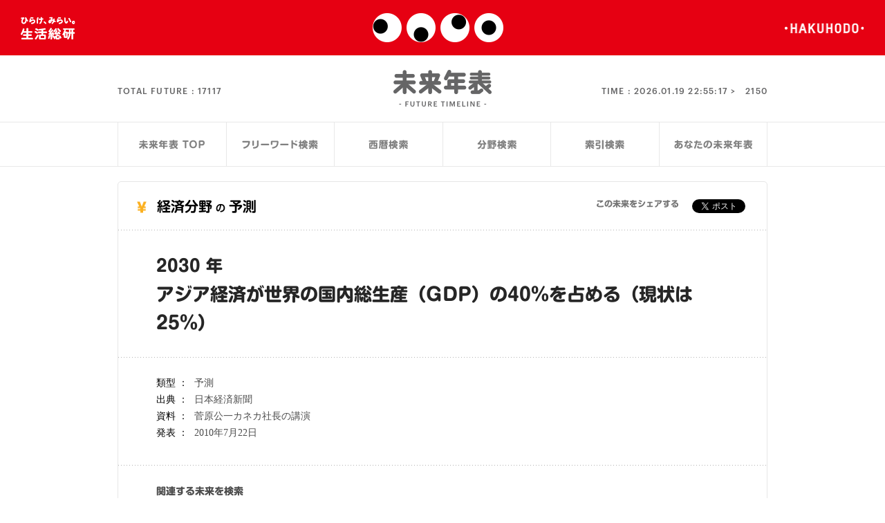

--- FILE ---
content_type: text/css
request_url: https://seikatsusoken.jp/futuretimeline/style/futuretimeline.css
body_size: 123290
content:
@charset "UTF-8";html,body,div,span,applet,object,iframe,h1,h2,h3,h4,h5,h6,p,blockquote,pre,a,abbr,acronym,address,big,cite,code,del,dfn,em,img,ins,kbd,q,s,samp,small,strike,strong,sub,sup,tt,var,b,u,i,center,dl,dt,dd,ol,ul,li,fieldset,form,label,legend,table,caption,tbody,tfoot,thead,tr,th,td,article,aside,canvas,details,embed,figure,figcaption,footer,header,hgroup,menu,nav,output,ruby,section,summary,time,mark,audio,video{margin:0;padding:0;border:0;font-size:100%;font:inherit;vertical-align:baseline}article,aside,details,figcaption,figure,footer,header,hgroup,menu,nav,section{display:block}body{line-height:1}ol,ul{list-style:none}blockquote,q{quotes:none}blockquote:before,blockquote:after{content:'';content:none}q:before,q:after{content:'';content:none}table{border-collapse:collapse;border-spacing:0}a{text-decoration:none}.clf,body#futuretimeline #cont #ft_header .ftl_menu ul,body#futuretimeline #cont .cmn_cl,body#futuretimeline #cont .sl_col1_wrap #year_list .wrap,body#futuretimeline #cont #ftl_info,body.future-search #ftl_seach_area_second #ft_search_result,body.future-search #ftl_seach_area_second #ft_sr_top,body.future-search #ftl_seach_area_second #ftsr_dataList li,body.future-search #ftl_seach_area_second #ftl_credit,body#futuretimeline.yours #cont #ft_sr_top #yours_info,body#futuretimeline.news #ftl_news,body.single #single_block section,#fwradio{*zoom:1}.clf:after,body#futuretimeline #cont #ft_header .ftl_menu ul:after,body#futuretimeline #cont .cmn_cl:after,body#futuretimeline #cont .sl_col1_wrap #year_list .wrap:after,body#futuretimeline #cont #ftl_info:after,body.future-search #ftl_seach_area_second #ft_search_result:after,body.future-search #ftl_seach_area_second #ft_sr_top:after,body.future-search #ftl_seach_area_second #ftsr_dataList li:after,body.future-search #ftl_seach_area_second #ftl_credit:after,body#futuretimeline.yours #cont #ft_sr_top #yours_info:after,body#futuretimeline.news #ftl_news:after,body.single #single_block section:after,#fwradio:after{content:".";display:block;clear:both;height:0;visibility:hidden}.left{float:left}.right{float:right}.hidden_text{text-indent:100%;white-space:nowrap;overflow:hidden}html{font-size:62.5%}body{font-size:10px;font-size:1.0rem;-webkit-text-size-adjust:none}.main-width,body#futuretimeline #cont #ft_header #logo_area,body#futuretimeline #cont #random_future,body#futuretimeline #cont .sl_col1_wrap,body#futuretimeline #cont #ftl_yours .wrap,body#futuretimeline #cont #ftl_info,body#futuretimeline #cont #ftl_credit,body.future-search #ftl_seach_area_second,body#futuretimeline.news #ftl_news{width:940px;margin:0 auto}@media only screen and (max-width:800px),(max-device-width:800px){.main-width,body#futuretimeline #cont #ft_header #logo_area,body#futuretimeline #cont #random_future,body#futuretimeline #cont .sl_col1_wrap,body#futuretimeline #cont #ftl_yours .wrap,body#futuretimeline #cont #ftl_info,body#futuretimeline #cont #ftl_credit,body.future-search #ftl_seach_area_second,body#futuretimeline.news #ftl_news{width:100%}}@font-face{font-family:Graphik Web;src:url(/futuretimeline/fonts/Graphik-Medium-Web.eot);src:url(/futuretimeline/fonts/Graphik-Medium-Web.eot?#iefix) format("embedded-opentype"),url(/futuretimeline/fonts/Graphik-Medium-Web.woff) format("woff"),url(/futuretimeline/fonts/Graphik-Medium-Web.ttf) format("truetype"),url(/futuretimeline/fonts/Graphik-Medium-Web.svg#Graphik-Medium) format("svg");font-weight:500}.Graphik-Medium-Web,body#futuretimeline #cont #ft_header #logo_area #ftcounter #totalFuture,body#futuretimeline #cont #ft_header #logo_area #ftcounter #time{font-family:Graphik Web;font-weight:500;font-style:normal;font-stretch:normal}@font-face{font-family:Graphik Web;src:url(/futuretimeline/fonts/Graphik-MediumItalic-Web.eot);src:url(/futuretimeline/fonts/Graphik-MediumItalic-Web.eot?#iefix) format("embedded-opentype"),url(/futuretimeline/fonts/Graphik-MediumItalic-Web.woff2) format("woff2"),url(/futuretimeline/fonts/Graphik-MediumItalic-Web.woff) format("woff");font-weight:500;font-style:italic}.Graphik-MediumItalic-Web,body#futuretimeline #cont #random_future h2{font-family:Graphik Web;font-weight:500;font-style:italic;font-stretch:normal}@font-face{font-family:Helvetica Rounded LT W01 Bold;src:url(/futuretimeline/fonts/b6a7814a-12d6-461d-a382-42d8ec08c211.eot?#iefix);src:url(/futuretimeline/fonts/b6a7814a-12d6-461d-a382-42d8ec08c211.eot?#iefix) format("eot"),url(/futuretimeline/fonts/97a9fecf-7aea-42d4-a440-4930f8f5f463.woff2) format("woff2"),url(/futuretimeline/fonts/a2911332-2a58-407b-9a36-16b5a2578d81.woff) format("woff"),url(/futuretimeline/fonts/86ccf671-266b-4ee6-8570-5ae9c23df7ea.ttf) format("truetype")}.Helvetica-Rounded-Bold,#ft_searchBTN #search_btn{font-family:Helvetica Rounded LT W01 Bold,sans-serif}body#futuretimeline{font-family:"新丸ゴ B",A-OTF Shin Maru Go Pro,"ヒラギノ角ゴ Pro W6",Hiragino Kaku Gothic Pro,"メイリオ",Meiryo,"ＭＳ Ｐゴシック",sans-serif;font-size:12px;-webkit-font-smoothing:antialiased}@media only screen and (max-width:800px),(max-device-width:800px){body#futuretimeline p,body#futuretimeline a,body#futuretimeline span,body#futuretimeline th,body#futuretimeline td,body#futuretimeline small,body#futuretimeline strong{max-height:999999px}}body#futuretimeline a{color:#475fa9}@media only screen and (max-width:800px),(max-device-width:800px){body#futuretimeline a{line-height:1}}body#futuretimeline a:hover{color:#fb267c}body#futuretimeline .lft{float:left}body#futuretimeline .rgt{float:right}body#futuretimeline br.pc{display:inline}@media only screen and (max-width:800px),(max-device-width:800px){body#futuretimeline br.pc{display:none}}body#futuretimeline br.sp{display:none}@media only screen and (max-width:800px),(max-device-width:800px){body#futuretimeline br.sp{display:inline}}body#futuretimeline header{height:80px;background:#e60012;position:relative;position:fixed;width:calc(100% - 60px);top:0;z-index:100;transition:.3s;padding:0 30px;display:-ms-flexbox;display:flex;-ms-flex-pack:justify;justify-content:space-between;-ms-flex-align:center;align-items:center}@media only screen and (max-width:800px),(max-device-width:800px){body#futuretimeline header{height:50px;padding:0 11px 0 12px;width:calc(100% - 23px)}}@media only screen and (max-width:800px),(max-device-width:800px){body#futuretimeline header a{line-height:1.8}}body#futuretimeline header #logo-mini{width:190px;height:44px;background-image:url(../img/common/logo-medama.png);background-repeat:no-repeat;display:block;background-size:190px 44px;position:relative;left:11px}@media(-webkit-min-device-pixel-ratio:2),(min-resolution:192dpi){body#futuretimeline header #logo-mini{background-image:url(../img/common/logo-medama@2x.png);background-size:190px 44px}}body#futuretimeline header #logo-mini span{display:none}@media only screen and (max-width:800px),(max-device-width:800px){body#futuretimeline header #logo-mini{width:95px;height:22px;background-image:url(../img/common/logo-medama.png);background-repeat:no-repeat;display:block;background-size:95px 22px;left:12px}}@media only screen and (max-width:800px) and (-webkit-min-device-pixel-ratio:2),(max-device-width:800px) and (-webkit-min-device-pixel-ratio:2),only screen and (max-width:800px) and (min-resolution:192dpi),(max-device-width:800px) and (min-resolution:192dpi){body#futuretimeline header #logo-mini{background-image:url(../img/common/logo-medama@2x.png);background-size:95px 22px}}@media only screen and (max-width:800px),(max-device-width:800px){body#futuretimeline header #logo-mini span{display:none}}body#futuretimeline header #hirakemirai{width:79px;height:33px;background-image:url(../img/common/hirakemirai.png);background-repeat:no-repeat;display:block;background-size:79px 33px}@media(-webkit-min-device-pixel-ratio:2),(min-resolution:192dpi){body#futuretimeline header #hirakemirai{background-image:url(../img/common/hirakemirai@2x.png);background-size:79px 33px}}body#futuretimeline header #hirakemirai span{display:none}@media only screen and (max-width:800px),(max-device-width:800px){body#futuretimeline header #hirakemirai{width:36.5px;height:16px;background-image:url(../img/common/hirakemirai.png);background-repeat:no-repeat;display:block;background-size:36.5px 16px}}@media only screen and (max-width:800px) and (-webkit-min-device-pixel-ratio:2),(max-device-width:800px) and (-webkit-min-device-pixel-ratio:2),only screen and (max-width:800px) and (min-resolution:192dpi),(max-device-width:800px) and (min-resolution:192dpi){body#futuretimeline header #hirakemirai{background-image:url(../img/common/hirakemirai@2x.png);background-size:36.5px 16px}}@media only screen and (max-width:800px),(max-device-width:800px){body#futuretimeline header #hirakemirai span{display:none}}body#futuretimeline header #hakuhodo_logo{width:115px;height:15px;background-image:url(../img/common/hakuhodo.png);background-repeat:no-repeat;display:block;background-size:115px 15px}@media(-webkit-min-device-pixel-ratio:2),(min-resolution:192dpi){body#futuretimeline header #hakuhodo_logo{background-image:url(../img/common/hakuhodo@2x.png);background-size:115px 15px}}body#futuretimeline header #hakuhodo_logo span{display:none}@media only screen and (max-width:800px),(max-device-width:800px){body#futuretimeline header #hakuhodo_logo{width:62px;height:8px;background-image:url(../img/common/hakuhodo.png);background-repeat:no-repeat;display:block;background-size:62px 8px}}@media only screen and (max-width:800px) and (-webkit-min-device-pixel-ratio:2),(max-device-width:800px) and (-webkit-min-device-pixel-ratio:2),only screen and (max-width:800px) and (min-resolution:192dpi),(max-device-width:800px) and (min-resolution:192dpi){body#futuretimeline header #hakuhodo_logo{background-image:url(../img/common/hakuhodo@2x.png);background-size:62px 8px}}@media only screen and (max-width:800px),(max-device-width:800px){body#futuretimeline header #hakuhodo_logo span{display:none}}body#futuretimeline header #tagbar{display:none}body#futuretimeline footer{font-family:"新丸ゴ B",A-OTF Shin Maru Go Pro,"ヒラギノ角ゴ Pro W6",Hiragino Kaku Gothic Pro,"メイリオ",Meiryo,"ＭＳ Ｐゴシック",sans-serif;font-weight:700;padding-bottom:40px;line-height:1.8em;background:#f7f7f7;text-align:center;padding:90px 0}body#futuretimeline footer h1{font-size:16px;opacity:.8;-ms-filter:"progid:DXImageTransform.Microsoft.Alpha(Opacity=80)";margin:0 auto;width:185px;height:17px;background-image:url(/wp/wp-content/themes/seikatsusoken/assets/img/common/hakuhodo-seikatsusoken.png);background-repeat:no-repeat;display:block;background-size:185px 17px}@media(-webkit-min-device-pixel-ratio:2),(min-resolution:192dpi){body#futuretimeline footer h1{background-image:url(/wp/wp-content/themes/seikatsusoken/assets/img/common/hakuhodo-seikatsusoken@2x.png);background-size:185px 17px}}body#futuretimeline footer h1 span{display:none}body#futuretimeline footer #copy{font-size:10px;font-family:Helvetica Neue,Helvetica,Arial,sans-serif;font-weight:400;color:gray;margin-top:4px}body#futuretimeline .icon_menu{padding-left:19px}body#futuretimeline .icon_menu.calendar{background-image:url(../img/common/icons-menu/icons-menu-calendar.png);background-repeat:no-repeat;display:block;background-size:13px 14px;background-position:center left}@media(-webkit-min-device-pixel-ratio:2),(min-resolution:192dpi){body#futuretimeline .icon_menu.calendar{background-image:url(../img/common/icons-menu/icons-menu-calendar@2x.png);background-size:13px 14px;background-position:center left}}body#futuretimeline .icon_menu.calendar span{display:none}body#futuretimeline .icon_menu.communication{background-image:url(../img/common/icons-menu/icons-menu-communication.png);background-repeat:no-repeat;display:block;background-size:13px 14px;background-position:center left}@media(-webkit-min-device-pixel-ratio:2),(min-resolution:192dpi){body#futuretimeline .icon_menu.communication{background-image:url(../img/common/icons-menu/icons-menu-communication@2x.png);background-size:13px 14px;background-position:center left}}body#futuretimeline .icon_menu.communication span{display:none}body#futuretimeline .icon_menu.economy{background-image:url(../img/common/icons-menu/icons-menu-economy.png);background-repeat:no-repeat;display:block;background-size:13px 14px;background-position:center left}@media(-webkit-min-device-pixel-ratio:2),(min-resolution:192dpi){body#futuretimeline .icon_menu.economy{background-image:url(../img/common/icons-menu/icons-menu-economy@2x.png);background-size:13px 14px;background-position:center left}}body#futuretimeline .icon_menu.economy span{display:none}body#futuretimeline .icon_menu.environment{background-image:url(../img/common/icons-menu/icons-menu-environment.png);background-repeat:no-repeat;display:block;background-size:13px 14px;background-position:center left}@media(-webkit-min-device-pixel-ratio:2),(min-resolution:192dpi){body#futuretimeline .icon_menu.environment{background-image:url(../img/common/icons-menu/icons-menu-environment@2x.png);background-size:13px 14px;background-position:center left}}body#futuretimeline .icon_menu.environment span{display:none}body#futuretimeline .icon_menu.information{background-image:url(../img/common/icons-menu/icons-menu-information.png);background-repeat:no-repeat;display:block;background-size:13px 14px;background-position:center left}@media(-webkit-min-device-pixel-ratio:2),(min-resolution:192dpi){body#futuretimeline .icon_menu.information{background-image:url(../img/common/icons-menu/icons-menu-information@2x.png);background-size:13px 14px;background-position:center left}}body#futuretimeline .icon_menu.information span{display:none}body#futuretimeline .icon_menu.medical{background-image:url(../img/common/icons-menu/icons-menu-medical.png);background-repeat:no-repeat;display:block;background-size:13px 14px;background-position:center left}@media(-webkit-min-device-pixel-ratio:2),(min-resolution:192dpi){body#futuretimeline .icon_menu.medical{background-image:url(../img/common/icons-menu/icons-menu-medical@2x.png);background-size:13px 14px;background-position:center left}}body#futuretimeline .icon_menu.medical span{display:none}body#futuretimeline .icon_menu.population{background-image:url(../img/common/icons-menu/icons-menu-population.png);background-repeat:no-repeat;display:block;background-size:13px 14px;background-position:center left}@media(-webkit-min-device-pixel-ratio:2),(min-resolution:192dpi){body#futuretimeline .icon_menu.population{background-image:url(../img/common/icons-menu/icons-menu-population@2x.png);background-size:13px 14px;background-position:center left}}body#futuretimeline .icon_menu.population span{display:none}body#futuretimeline .icon_menu.society{background-image:url(../img/common/icons-menu/icons-menu-society.png);background-repeat:no-repeat;display:block;background-size:13px 14px;background-position:center left}@media(-webkit-min-device-pixel-ratio:2),(min-resolution:192dpi){body#futuretimeline .icon_menu.society{background-image:url(../img/common/icons-menu/icons-menu-society@2x.png);background-size:13px 14px;background-position:center left}}body#futuretimeline .icon_menu.society span{display:none}body#futuretimeline .icon_menu.source{background-image:url(../img/common/icons-menu/icons-menu-source.png);background-repeat:no-repeat;display:block;background-size:13px 14px;background-position:center left}@media(-webkit-min-device-pixel-ratio:2),(min-resolution:192dpi){body#futuretimeline .icon_menu.source{background-image:url(../img/common/icons-menu/icons-menu-source@2x.png);background-size:13px 14px;background-position:center left}}body#futuretimeline .icon_menu.source span{display:none}body#futuretimeline .icon_menu.space{background-image:url(../img/common/icons-menu/icons-menu-space.png);background-repeat:no-repeat;display:block;background-size:13px 14px;background-position:center left}@media(-webkit-min-device-pixel-ratio:2),(min-resolution:192dpi){body#futuretimeline .icon_menu.space{background-image:url(../img/common/icons-menu/icons-menu-space@2x.png);background-size:13px 14px;background-position:center left}}body#futuretimeline .icon_menu.space span{display:none}body#futuretimeline .icon_menu.technology{background-image:url(../img/common/icons-menu/icons-menu-technology.png);background-repeat:no-repeat;display:block;background-size:13px 14px;background-position:center left}@media(-webkit-min-device-pixel-ratio:2),(min-resolution:192dpi){body#futuretimeline .icon_menu.technology{background-image:url(../img/common/icons-menu/icons-menu-technology@2x.png);background-size:13px 14px;background-position:center left}}body#futuretimeline .icon_menu.technology span{display:none}body#futuretimeline .icon_menu.transportation{background-image:url(../img/common/icons-menu/icons-menu-transportation.png);background-repeat:no-repeat;display:block;background-size:13px 14px;background-position:center left}@media(-webkit-min-device-pixel-ratio:2),(min-resolution:192dpi){body#futuretimeline .icon_menu.transportation{background-image:url(../img/common/icons-menu/icons-menu-transportation@2x.png);background-size:13px 14px;background-position:center left}}body#futuretimeline .icon_menu.transportation span{display:none}body#futuretimeline .icon_menu.medical{background-size:14px}body#futuretimeline .icon_menu.communication{background-size:14px}body#futuretimeline .icon_menu.population{background-size:14px}body#futuretimeline .icon_menu.transportation{background-size:14px}body#futuretimeline .icon_menu.enviroment{background-size:14px}body#futuretimeline .icon_menu.society{background-size:14px}body#futuretimeline .icon_big{padding-left:34px}body#futuretimeline .icon_big.calendar{background-image:url(../img/common/icons-big/icons-big-calendar.png);background-repeat:no-repeat;display:block;background-size:25px 25px;background-position:center left}@media(-webkit-min-device-pixel-ratio:2),(min-resolution:192dpi){body#futuretimeline .icon_big.calendar{background-image:url(../img/common/icons-big/icons-big-calendar@2x.png);background-size:25px 25px;background-position:center left}}body#futuretimeline .icon_big.calendar span{display:none}body#futuretimeline .icon_big.communication{background-image:url(../img/common/icons-big/icons-big-communication.png);background-repeat:no-repeat;display:block;background-size:25px 25px;background-position:center left}@media(-webkit-min-device-pixel-ratio:2),(min-resolution:192dpi){body#futuretimeline .icon_big.communication{background-image:url(../img/common/icons-big/icons-big-communication@2x.png);background-size:25px 25px;background-position:center left}}body#futuretimeline .icon_big.communication span{display:none}body#futuretimeline .icon_big.economy{background-image:url(../img/common/icons-big/icons-big-economy.png);background-repeat:no-repeat;display:block;background-size:25px 25px;background-position:center left}@media(-webkit-min-device-pixel-ratio:2),(min-resolution:192dpi){body#futuretimeline .icon_big.economy{background-image:url(../img/common/icons-big/icons-big-economy@2x.png);background-size:25px 25px;background-position:center left}}body#futuretimeline .icon_big.economy span{display:none}body#futuretimeline .icon_big.environment{background-image:url(../img/common/icons-big/icons-big-environment.png);background-repeat:no-repeat;display:block;background-size:25px 25px;background-position:center left}@media(-webkit-min-device-pixel-ratio:2),(min-resolution:192dpi){body#futuretimeline .icon_big.environment{background-image:url(../img/common/icons-big/icons-big-environment@2x.png);background-size:25px 25px;background-position:center left}}body#futuretimeline .icon_big.environment span{display:none}body#futuretimeline .icon_big.information{background-image:url(../img/common/icons-big/icons-big-information.png);background-repeat:no-repeat;display:block;background-size:25px 25px;background-position:center left}@media(-webkit-min-device-pixel-ratio:2),(min-resolution:192dpi){body#futuretimeline .icon_big.information{background-image:url(../img/common/icons-big/icons-big-information@2x.png);background-size:25px 25px;background-position:center left}}body#futuretimeline .icon_big.information span{display:none}body#futuretimeline .icon_big.medical{background-image:url(../img/common/icons-big/icons-big-medical.png);background-repeat:no-repeat;display:block;background-size:25px 25px;background-position:center left}@media(-webkit-min-device-pixel-ratio:2),(min-resolution:192dpi){body#futuretimeline .icon_big.medical{background-image:url(../img/common/icons-big/icons-big-medical@2x.png);background-size:25px 25px;background-position:center left}}body#futuretimeline .icon_big.medical span{display:none}body#futuretimeline .icon_big.population{background-image:url(../img/common/icons-big/icons-big-population.png);background-repeat:no-repeat;display:block;background-size:25px 25px;background-position:center left}@media(-webkit-min-device-pixel-ratio:2),(min-resolution:192dpi){body#futuretimeline .icon_big.population{background-image:url(../img/common/icons-big/icons-big-population@2x.png);background-size:25px 25px;background-position:center left}}body#futuretimeline .icon_big.population span{display:none}body#futuretimeline .icon_big.society{background-image:url(../img/common/icons-big/icons-big-society.png);background-repeat:no-repeat;display:block;background-size:25px 25px;background-position:center left}@media(-webkit-min-device-pixel-ratio:2),(min-resolution:192dpi){body#futuretimeline .icon_big.society{background-image:url(../img/common/icons-big/icons-big-society@2x.png);background-size:25px 25px;background-position:center left}}body#futuretimeline .icon_big.society span{display:none}body#futuretimeline .icon_big.source{background-image:url(../img/common/icons-big/icons-big-source.png);background-repeat:no-repeat;display:block;background-size:25px 25px;background-position:center left}@media(-webkit-min-device-pixel-ratio:2),(min-resolution:192dpi){body#futuretimeline .icon_big.source{background-image:url(../img/common/icons-big/icons-big-source@2x.png);background-size:25px 25px;background-position:center left}}body#futuretimeline .icon_big.source span{display:none}body#futuretimeline .icon_big.space{background-image:url(../img/common/icons-big/icons-big-space.png);background-repeat:no-repeat;display:block;background-size:25px 25px;background-position:center left}@media(-webkit-min-device-pixel-ratio:2),(min-resolution:192dpi){body#futuretimeline .icon_big.space{background-image:url(../img/common/icons-big/icons-big-space@2x.png);background-size:25px 25px;background-position:center left}}body#futuretimeline .icon_big.space span{display:none}body#futuretimeline .icon_big.technology{background-image:url(../img/common/icons-big/icons-big-technology.png);background-repeat:no-repeat;display:block;background-size:25px 25px;background-position:center left}@media(-webkit-min-device-pixel-ratio:2),(min-resolution:192dpi){body#futuretimeline .icon_big.technology{background-image:url(../img/common/icons-big/icons-big-technology@2x.png);background-size:25px 25px;background-position:center left}}body#futuretimeline .icon_big.technology span{display:none}body#futuretimeline .icon_big.transportation{background-image:url(../img/common/icons-big/icons-big-transportation.png);background-repeat:no-repeat;display:block;background-size:25px 25px;background-position:center left}@media(-webkit-min-device-pixel-ratio:2),(min-resolution:192dpi){body#futuretimeline .icon_big.transportation{background-image:url(../img/common/icons-big/icons-big-transportation@2x.png);background-size:25px 25px;background-position:center left}}body#futuretimeline .icon_big.transportation span{display:none}@media only screen and (max-width:800px),(max-device-width:800px){body#futuretimeline .icon_big{line-height:1.3}}body#futuretimeline .icon_mini{padding-left:16px}body#futuretimeline .icon_mini.calendar{background-image:url(../img/common/icons-mini/icons-mini-calendar.png);background-repeat:no-repeat;display:block;background-size:13px 13px;background-position:center left;display:inline-block}@media(-webkit-min-device-pixel-ratio:2),(min-resolution:192dpi){body#futuretimeline .icon_mini.calendar{background-image:url(../img/common/icons-mini/icons-mini-calendar@2x.png);background-size:13px 13px;background-position:center left}}body#futuretimeline .icon_mini.calendar span{display:none}body#futuretimeline .icon_mini.communication{background-image:url(../img/common/icons-mini/icons-mini-communication.png);background-repeat:no-repeat;display:block;background-size:13px 13px;background-position:center left;display:inline-block}@media(-webkit-min-device-pixel-ratio:2),(min-resolution:192dpi){body#futuretimeline .icon_mini.communication{background-image:url(../img/common/icons-mini/icons-mini-communication@2x.png);background-size:13px 13px;background-position:center left}}body#futuretimeline .icon_mini.communication span{display:none}body#futuretimeline .icon_mini.economy{background-image:url(../img/common/icons-mini/icons-mini-economy.png);background-repeat:no-repeat;display:block;background-size:13px 13px;background-position:center left;display:inline-block}@media(-webkit-min-device-pixel-ratio:2),(min-resolution:192dpi){body#futuretimeline .icon_mini.economy{background-image:url(../img/common/icons-mini/icons-mini-economy@2x.png);background-size:13px 13px;background-position:center left}}body#futuretimeline .icon_mini.economy span{display:none}body#futuretimeline .icon_mini.environment{background-image:url(../img/common/icons-mini/icons-mini-environment.png);background-repeat:no-repeat;display:block;background-size:13px 13px;background-position:center left;display:inline-block}@media(-webkit-min-device-pixel-ratio:2),(min-resolution:192dpi){body#futuretimeline .icon_mini.environment{background-image:url(../img/common/icons-mini/icons-mini-environment@2x.png);background-size:13px 13px;background-position:center left}}body#futuretimeline .icon_mini.environment span{display:none}body#futuretimeline .icon_mini.information{background-image:url(../img/common/icons-mini/icons-mini-information.png);background-repeat:no-repeat;display:block;background-size:13px 13px;background-position:center left;display:inline-block}@media(-webkit-min-device-pixel-ratio:2),(min-resolution:192dpi){body#futuretimeline .icon_mini.information{background-image:url(../img/common/icons-mini/icons-mini-information@2x.png);background-size:13px 13px;background-position:center left}}body#futuretimeline .icon_mini.information span{display:none}body#futuretimeline .icon_mini.medical{background-image:url(../img/common/icons-mini/icons-mini-medical.png);background-repeat:no-repeat;display:block;background-size:13px 13px;background-position:center left;display:inline-block}@media(-webkit-min-device-pixel-ratio:2),(min-resolution:192dpi){body#futuretimeline .icon_mini.medical{background-image:url(../img/common/icons-mini/icons-mini-medical@2x.png);background-size:13px 13px;background-position:center left}}body#futuretimeline .icon_mini.medical span{display:none}body#futuretimeline .icon_mini.population{background-image:url(../img/common/icons-mini/icons-mini-population.png);background-repeat:no-repeat;display:block;background-size:13px 13px;background-position:center left;display:inline-block}@media(-webkit-min-device-pixel-ratio:2),(min-resolution:192dpi){body#futuretimeline .icon_mini.population{background-image:url(../img/common/icons-mini/icons-mini-population@2x.png);background-size:13px 13px;background-position:center left}}body#futuretimeline .icon_mini.population span{display:none}body#futuretimeline .icon_mini.society{background-image:url(../img/common/icons-mini/icons-mini-society.png);background-repeat:no-repeat;display:block;background-size:13px 13px;background-position:center left;display:inline-block}@media(-webkit-min-device-pixel-ratio:2),(min-resolution:192dpi){body#futuretimeline .icon_mini.society{background-image:url(../img/common/icons-mini/icons-mini-society@2x.png);background-size:13px 13px;background-position:center left}}body#futuretimeline .icon_mini.society span{display:none}body#futuretimeline .icon_mini.source{background-image:url(../img/common/icons-mini/icons-mini-source.png);background-repeat:no-repeat;display:block;background-size:13px 13px;background-position:center left;display:inline-block}@media(-webkit-min-device-pixel-ratio:2),(min-resolution:192dpi){body#futuretimeline .icon_mini.source{background-image:url(../img/common/icons-mini/icons-mini-source@2x.png);background-size:13px 13px;background-position:center left}}body#futuretimeline .icon_mini.source span{display:none}body#futuretimeline .icon_mini.space{background-image:url(../img/common/icons-mini/icons-mini-space.png);background-repeat:no-repeat;display:block;background-size:13px 13px;background-position:center left;display:inline-block}@media(-webkit-min-device-pixel-ratio:2),(min-resolution:192dpi){body#futuretimeline .icon_mini.space{background-image:url(../img/common/icons-mini/icons-mini-space@2x.png);background-size:13px 13px;background-position:center left}}body#futuretimeline .icon_mini.space span{display:none}body#futuretimeline .icon_mini.technology{background-image:url(../img/common/icons-mini/icons-mini-technology.png);background-repeat:no-repeat;display:block;background-size:13px 13px;background-position:center left;display:inline-block}@media(-webkit-min-device-pixel-ratio:2),(min-resolution:192dpi){body#futuretimeline .icon_mini.technology{background-image:url(../img/common/icons-mini/icons-mini-technology@2x.png);background-size:13px 13px;background-position:center left}}body#futuretimeline .icon_mini.technology span{display:none}body#futuretimeline .icon_mini.transportation{background-image:url(../img/common/icons-mini/icons-mini-transportation.png);background-repeat:no-repeat;display:block;background-size:13px 13px;background-position:center left;display:inline-block}@media(-webkit-min-device-pixel-ratio:2),(min-resolution:192dpi){body#futuretimeline .icon_mini.transportation{background-image:url(../img/common/icons-mini/icons-mini-transportation@2x.png);background-size:13px 13px;background-position:center left}}body#futuretimeline .icon_mini.transportation span{display:none}body#futuretimeline #footer_menu_bar{border-top:1px solid #e6e6e6}body#futuretimeline #footer_menu_bar ul{top:40px}body#futuretimeline .ftl_menu{display:none}@media only screen and (max-width:800px),(max-device-width:800px){body#futuretimeline .ftl_menu{display:block}body#futuretimeline .ftl_menu ul li{margin-bottom:1px}body#futuretimeline .ftl_menu ul li a{height:31px;display:block;font-weight:700;background:#eee url(../img/common/sp/right-arrow.png) no-repeat 16px center;background-size:5px 8px;color:#4c4c4c;font-size:13px;padding:18px 0 0 35px}body#futuretimeline .ftl_menu ul li.current a{background:#979799 url(../img/common/sp/right-arrow-selected.png) no-repeat 16px center;background-size:5px 8px;color:#fff}}body#futuretimeline #cont{margin-top:80px;background:#fff}@media only screen and (max-width:800px),(max-device-width:800px){body#futuretimeline #cont{margin-top:50px}}@media only screen and (max-width:800px),(max-device-width:800px){body#futuretimeline #cont ul.ftsr_page_nav{display:none}}body#futuretimeline #cont ul.ftsr_page_nav li span.hidden,body#futuretimeline #cont ul.ftsr_page_nav li a.hidden{padding:0}body#futuretimeline #cont ul.ftsr_page_nav li.nav_title .hidden{background:none;color:#fff;display:inline}body#futuretimeline #cont .pager_sp{display:none}@media only screen and (max-width:800px),(max-device-width:800px){body#futuretimeline #cont .pager_sp{display:block;margin-bottom:34px;*zoom:1}body#futuretimeline #cont .pager_sp:after{content:".";display:block;clear:both;height:0;visibility:hidden}body#futuretimeline #cont .pager_sp .prev,body#futuretimeline #cont .pager_sp .next{display:block;width:40px;height:24.5px;padding-top:15.5px;float:left;background:#f7f7f7;color:#747474;text-align:center;font-size:9.5px}body#futuretimeline #cont .pager_sp .next{float:left}body#futuretimeline #cont .pager_sp .disabled{opacity:.4;-ms-filter:"progid:DXImageTransform.Microsoft.Alpha(Opacity=40)"}body#futuretimeline #cont .pager_sp .pager-list-wrap{float:left;padding:0;overflow:hidden;width:calc(100% - 80px)}body#futuretimeline #cont .pager_sp .pager-list-wrap ul.ftsr_page_nav{display:block!important;background:none;max-width:inherit;min-width:inherit;width:10000000px;height:40px;float:none;padding:0;position:relative;left:0}body#futuretimeline #cont .pager_sp .pager-list-wrap ul.ftsr_page_nav li{width:40px;height:40px;margin:0;background:#f7f7f7}body#futuretimeline #cont .pager_sp .pager-list-wrap ul.ftsr_page_nav li span{display:block;width:40px;height:26.5px;padding-top:13.5px}body#futuretimeline #cont .pager_sp .pager-list-wrap ul.ftsr_page_nav li a{display:block;width:40px;height:26.5px;padding-top:13.5px;background:#f7f7f7}body#futuretimeline #cont .pager_sp .pager-list-wrap ul.ftsr_page_nav .ftsr_pnav_li_selected{background-color:#dbff12;color:#000}}body#futuretimeline #cont .no-result{padding:38px 40px;background:#f2f2f2;width:860px;border-radius:6px;font-size:14px;color:#6f6f6f;letter-spacing:.08em}@media only screen and (max-width:800px),(max-device-width:800px){body#futuretimeline #cont .no-result{width:calc(100% - 80px);border-radius:0;font-size:9px;padding:28px 40px;margin-bottom:1px}}body#futuretimeline #cont .icn_futuretimeline{background-image:url(../img/common/right-arrow.png);background-repeat:no-repeat;display:block;background-size:15px 15px;background-position:center left;padding-left:24px;color:#6e81cf;height:15px;display:inline-block}@media(-webkit-min-device-pixel-ratio:2),(min-resolution:192dpi){body#futuretimeline #cont .icn_futuretimeline{background-image:url(../img/common/right-arrow@2x.png);background-size:15px 15px;background-position:center left}}body#futuretimeline #cont .icn_futuretimeline span{display:none}@media only screen and (max-width:800px),(max-device-width:800px){body#futuretimeline #cont .icn_futuretimeline{background:url(../img/common/sp/arrow-marker.png) no-repeat left center;background-size:11.5px;height:auto;padding-left:18px}}body#futuretimeline #cont #age_select_wrap{width:218px;height:52px;background-image:url(../img/common/yours-select-back.png);background-repeat:no-repeat;display:block;background-size:218px 52px;padding-right:5px;display:inline-block;overflow:hidden;vertical-align:top}@media(-webkit-min-device-pixel-ratio:2),(min-resolution:192dpi){body#futuretimeline #cont #age_select_wrap{background-image:url(../img/common/yours-select-back@2x.png);background-size:218px 52px}}body#futuretimeline #cont #age_select_wrap span{display:none}@media only screen and (max-width:800px),(max-device-width:800px){body#futuretimeline #cont #age_select_wrap{background:#fff url(../img/common/sp/select-back-arrow.png) no-repeat right center;background-size:36px 46px;width:calc(100% - 40px);height:46px;padding-right:0;border-radius:4px;margin-bottom:2px}}body#futuretimeline #cont #age_select_wrap select{background:none;border:none;-webkit-appearance:none;-moz-appearance:none;appearance:none;padding:0;margin:0;border:0;outline:none;width:258px;height:52px;padding-left:52px;font-size:14px;font-family:"新丸ゴ B",A-OTF Shin Maru Go Pro,"ヒラギノ角ゴ Pro W6",Hiragino Kaku Gothic Pro,"メイリオ",Meiryo,"ＭＳ Ｐゴシック",sans-serif;display:inline-block;color:#111;cursor:pointer}@media only screen and (max-width:800px),(max-device-width:800px){body#futuretimeline #cont #age_select_wrap select{height:48px;background:url(../img/common/sp/select-icon.png) no-repeat 55px center;background-size:14.5px 17.5px;padding-left:83px}}body#futuretimeline #cont #age_select_wrap select::-ms-expand{display:none}body#futuretimeline #cont .normal_pulldown{width:112px;height:25px;background-image:url(../img/common/normal-pulldown.png);background-repeat:no-repeat;display:block;background-size:112px 25px;display:inline-block;vertical-align:middle;overflow:hidden;position:relative;top:-2px}@media(-webkit-min-device-pixel-ratio:2),(min-resolution:192dpi){body#futuretimeline #cont .normal_pulldown{background-image:url(../img/common/normal-pulldown@2x.png);background-size:112px 25px}}body#futuretimeline #cont .normal_pulldown span{display:none}@media only screen and (max-width:800px),(max-device-width:800px){body#futuretimeline #cont .normal_pulldown{background:url(../img/common/sp/select-arrow.png) no-repeat right 10px center;background-size:11px 6.5px;width:95.5px;height:31px;overflow:visible}}body#futuretimeline #cont .normal_pulldown select{background:none;border:none;-webkit-appearance:none;-moz-appearance:none;appearance:none;padding:0;margin:0;border:0;outline:none;width:153px;height:25px;padding-left:6px;font-size:12px;font-family:"ヒラギノ丸ゴ Pro",Hiragino Maru Gothic Pro,"ヒラギノ角ゴ Pro",Hiragino Kaku Gothic Pro,"メイリオ",Meiryo;display:inline-block;color:#444;cursor:pointer}@media only screen and (max-width:800px),(max-device-width:800px){body#futuretimeline #cont .normal_pulldown select{width:95.5px;height:31.5px;border:.5px solid #bfbfbf;border-radius:2px;font-size:9px}}body#futuretimeline #cont .normal_pulldown select.pc{display:block}@media only screen and (max-width:800px),(max-device-width:800px){body#futuretimeline #cont .normal_pulldown select.pc{display:none}}body#futuretimeline #cont .normal_pulldown select.sp{display:none}@media only screen and (max-width:800px),(max-device-width:800px){body#futuretimeline #cont .normal_pulldown select.sp{display:block}}body#futuretimeline #cont .normal_pulldown select::-ms-expand{display:none}body#futuretimeline #cont #ft_header{margin-bottom:21px}@media only screen and (max-width:800px),(max-device-width:800px){body#futuretimeline #cont #ft_header{margin-bottom:0}}body#futuretimeline #cont #ft_header .ftl_menu{display:block}body#futuretimeline #cont #ft_header #logo_area{position:relative;height:96px;letter-spacing:.08em}@media only screen and (max-width:800px),(max-device-width:800px){body#futuretimeline #cont #ft_header #logo_area{position:relative;height:100px}}body#futuretimeline #cont #ft_header #logo_area h1{width:143px;height:55px;background-image:url(../img/common/inner-logo.png);background-repeat:no-repeat;display:block;background-size:143px 55px;position:absolute;top:20px;left:0;right:0;margin:auto}@media(-webkit-min-device-pixel-ratio:2),(min-resolution:192dpi){body#futuretimeline #cont #ft_header #logo_area h1{background-image:url(../img/common/inner-logo@2x.png);background-size:143px 55px}}body#futuretimeline #cont #ft_header #logo_area h1 span{display:none}@media only screen and (max-width:800px),(max-device-width:800px){body#futuretimeline #cont #ft_header #logo_area h1{background-image:url(../img/common/logo@2x.png);background-size:109.5px 41px;width:109.5px;height:41px;top:13px}}body#futuretimeline #cont #ft_header #logo_area h1 a{display:block;width:143px;height:55px}@media only screen and (max-width:800px),(max-device-width:800px){body#futuretimeline #cont #ft_header #logo_area #ftcounter{border:none;background:linear-gradient(to left,#4c4c4c 0,#4c4c4c 25%,transparent 25%,transparent 100%);background-repeat:repeat-x;background-size:2px 1px;background-position:.5px top;height:31.5px;position:absolute;bottom:0;width:100%}}body#futuretimeline #cont #ft_header #logo_area #ftcounter #totalFuture,body#futuretimeline #cont #ft_header #logo_area #ftcounter #time{font-size:12px;color:#656566;top:44px;letter-spacing:.1em}@media only screen and (max-width:800px),(max-device-width:800px){body#futuretimeline #cont #ft_header #logo_area #ftcounter #totalFuture,body#futuretimeline #cont #ft_header #logo_area #ftcounter #time{top:13px!important}body#futuretimeline #cont #ft_header #logo_area #ftcounter #totalFuture p,body#futuretimeline #cont #ft_header #logo_area #ftcounter #time p{font-size:7.5px;color:#656566;letter-spacing:.09em}}body#futuretimeline #cont #ft_header #logo_area #ftcounter #totalFuture .time,body#futuretimeline #cont #ft_header #logo_area #ftcounter #time .time{display:inline-block;width:161px}@media only screen and (max-width:800px),(max-device-width:800px){body#futuretimeline #cont #ft_header #logo_area #ftcounter #totalFuture .time,body#futuretimeline #cont #ft_header #logo_area #ftcounter #time .time{width:120px;letter-spacing:.05em}}body#futuretimeline #cont #ft_header #logo_area #ftcounter #totalFuture{position:absolute;left:0}@media only screen and (max-width:800px),(max-device-width:800px){body#futuretimeline #cont #ft_header #logo_area #ftcounter #totalFuture{left:15px}}body#futuretimeline #cont #ft_header #logo_area #ftcounter #time{position:absolute;right:0}@media only screen and (max-width:800px),(max-device-width:800px){body#futuretimeline #cont #ft_header #logo_area #ftcounter #time{right:15px}}body#futuretimeline #cont #ft_header .ftl_menu{width:100%;border-top:1px solid #e8e8e8;border-bottom:1px solid #e8e8e8}@media only screen and (max-width:800px),(max-device-width:800px){body#futuretimeline #cont #ft_header .ftl_menu{display:none}}body#futuretimeline #cont #ft_header .ftl_menu ul{width:939px;margin:0 auto;border-left:1px solid #e8e8e8}body#futuretimeline #cont #ft_header .ftl_menu ul li{text-align:center;width:155.5px;border-right:1px solid #e8e8e8;height:63px;float:left}body#futuretimeline #cont #ft_header .ftl_menu ul li.current,body#futuretimeline #cont #ft_header .ftl_menu ul li:hover{border-bottom:3px solid #dbff12;height:60px}body#futuretimeline #cont #ft_header .ftl_menu ul li.current#menu_top p,body#futuretimeline #cont #ft_header .ftl_menu ul li:hover#menu_top p{width:95px;height:14px;background-image:url(../img/common/nav/nav-top-on.png);background-repeat:no-repeat;display:block;background-size:95px 14px}@media(-webkit-min-device-pixel-ratio:2),(min-resolution:192dpi){body#futuretimeline #cont #ft_header .ftl_menu ul li.current#menu_top p,body#futuretimeline #cont #ft_header .ftl_menu ul li:hover#menu_top p{background-image:url(../img/common/nav/nav-top-on@2x.png);background-size:95px 14px}}body#futuretimeline #cont #ft_header .ftl_menu ul li.current#menu_top p span,body#futuretimeline #cont #ft_header .ftl_menu ul li:hover#menu_top p span{display:none}body#futuretimeline #cont #ft_header .ftl_menu ul li.current#menu_freeword p,body#futuretimeline #cont #ft_header .ftl_menu ul li:hover#menu_freeword p{width:110px;height:14px;background-image:url(../img/common/nav/nav-freeword-on.png);background-repeat:no-repeat;display:block;background-size:110px 14px}@media(-webkit-min-device-pixel-ratio:2),(min-resolution:192dpi){body#futuretimeline #cont #ft_header .ftl_menu ul li.current#menu_freeword p,body#futuretimeline #cont #ft_header .ftl_menu ul li:hover#menu_freeword p{background-image:url(../img/common/nav/nav-freeword-on@2x.png);background-size:110px 14px}}body#futuretimeline #cont #ft_header .ftl_menu ul li.current#menu_freeword p span,body#futuretimeline #cont #ft_header .ftl_menu ul li:hover#menu_freeword p span{display:none}body#futuretimeline #cont #ft_header .ftl_menu ul li.current#menu_year p,body#futuretimeline #cont #ft_header .ftl_menu ul li:hover#menu_year p{width:57px;height:14px;background-image:url(../img/common/nav/nav-year-on.png);background-repeat:no-repeat;display:block;background-size:57px 14px}@media(-webkit-min-device-pixel-ratio:2),(min-resolution:192dpi){body#futuretimeline #cont #ft_header .ftl_menu ul li.current#menu_year p,body#futuretimeline #cont #ft_header .ftl_menu ul li:hover#menu_year p{background-image:url(../img/common/nav/nav-year-on@2x.png);background-size:57px 14px}}body#futuretimeline #cont #ft_header .ftl_menu ul li.current#menu_year p span,body#futuretimeline #cont #ft_header .ftl_menu ul li:hover#menu_year p span{display:none}body#futuretimeline #cont #ft_header .ftl_menu ul li.current#menu_cat p,body#futuretimeline #cont #ft_header .ftl_menu ul li:hover#menu_cat p{width:57px;height:14px;background-image:url(../img/common/nav/nav-genre-on.png);background-repeat:no-repeat;display:block;background-size:57px 14px}@media(-webkit-min-device-pixel-ratio:2),(min-resolution:192dpi){body#futuretimeline #cont #ft_header .ftl_menu ul li.current#menu_cat p,body#futuretimeline #cont #ft_header .ftl_menu ul li:hover#menu_cat p{background-image:url(../img/common/nav/nav-genre-on@2x.png);background-size:57px 14px}}body#futuretimeline #cont #ft_header .ftl_menu ul li.current#menu_cat p span,body#futuretimeline #cont #ft_header .ftl_menu ul li:hover#menu_cat p span{display:none}body#futuretimeline #cont #ft_header .ftl_menu ul li.current#menu_keyword p,body#futuretimeline #cont #ft_header .ftl_menu ul li:hover#menu_keyword p{width:57px;height:14px;background-image:url(../img/common/nav/nav-keyword-on.png);background-repeat:no-repeat;display:block;background-size:57px 14px}@media(-webkit-min-device-pixel-ratio:2),(min-resolution:192dpi){body#futuretimeline #cont #ft_header .ftl_menu ul li.current#menu_keyword p,body#futuretimeline #cont #ft_header .ftl_menu ul li:hover#menu_keyword p{background-image:url(../img/common/nav/nav-keyword-on@2x.png);background-size:57px 14px}}body#futuretimeline #cont #ft_header .ftl_menu ul li.current#menu_keyword p span,body#futuretimeline #cont #ft_header .ftl_menu ul li:hover#menu_keyword p span{display:none}body#futuretimeline #cont #ft_header .ftl_menu ul li.current#menu_yours p,body#futuretimeline #cont #ft_header .ftl_menu ul li:hover#menu_yours p{width:113px;height:14px;background-image:url(../img/common/nav/nav-yours-on.png);background-repeat:no-repeat;display:block;background-size:113px 14px}@media(-webkit-min-device-pixel-ratio:2),(min-resolution:192dpi){body#futuretimeline #cont #ft_header .ftl_menu ul li.current#menu_yours p,body#futuretimeline #cont #ft_header .ftl_menu ul li:hover#menu_yours p{background-image:url(../img/common/nav/nav-yours-on@2x.png);background-size:113px 14px}}body#futuretimeline #cont #ft_header .ftl_menu ul li.current#menu_yours p span,body#futuretimeline #cont #ft_header .ftl_menu ul li:hover#menu_yours p span{display:none}body#futuretimeline #cont #ft_header .ftl_menu ul li#menu_top a p{width:95px;height:14px;background-image:url(../img/common/nav/nav-top.png);background-repeat:no-repeat;display:block;background-size:95px 14px}@media(-webkit-min-device-pixel-ratio:2),(min-resolution:192dpi){body#futuretimeline #cont #ft_header .ftl_menu ul li#menu_top a p{background-image:url(../img/common/nav/nav-top@2x.png);background-size:95px 14px}}body#futuretimeline #cont #ft_header .ftl_menu ul li#menu_top a p span{display:none}body#futuretimeline #cont #ft_header .ftl_menu ul li#menu_freeword a p{width:110px;height:14px;background-image:url(../img/common/nav/nav-freeword.png);background-repeat:no-repeat;display:block;background-size:110px 14px}@media(-webkit-min-device-pixel-ratio:2),(min-resolution:192dpi){body#futuretimeline #cont #ft_header .ftl_menu ul li#menu_freeword a p{background-image:url(../img/common/nav/nav-freeword@2x.png);background-size:110px 14px}}body#futuretimeline #cont #ft_header .ftl_menu ul li#menu_freeword a p span{display:none}body#futuretimeline #cont #ft_header .ftl_menu ul li#menu_year a p{width:57px;height:14px;background-image:url(../img/common/nav/nav-year.png);background-repeat:no-repeat;display:block;background-size:57px 14px}@media(-webkit-min-device-pixel-ratio:2),(min-resolution:192dpi){body#futuretimeline #cont #ft_header .ftl_menu ul li#menu_year a p{background-image:url(../img/common/nav/nav-year@2x.png);background-size:57px 14px}}body#futuretimeline #cont #ft_header .ftl_menu ul li#menu_year a p span{display:none}body#futuretimeline #cont #ft_header .ftl_menu ul li#menu_cat a p{width:57px;height:14px;background-image:url(../img/common/nav/nav-genre.png);background-repeat:no-repeat;display:block;background-size:57px 14px}@media(-webkit-min-device-pixel-ratio:2),(min-resolution:192dpi){body#futuretimeline #cont #ft_header .ftl_menu ul li#menu_cat a p{background-image:url(../img/common/nav/nav-genre@2x.png);background-size:57px 14px}}body#futuretimeline #cont #ft_header .ftl_menu ul li#menu_cat a p span{display:none}body#futuretimeline #cont #ft_header .ftl_menu ul li#menu_keyword a p{width:57px;height:14px;background-image:url(../img/common/nav/nav-keyword.png);background-repeat:no-repeat;display:block;background-size:57px 14px}@media(-webkit-min-device-pixel-ratio:2),(min-resolution:192dpi){body#futuretimeline #cont #ft_header .ftl_menu ul li#menu_keyword a p{background-image:url(../img/common/nav/nav-keyword@2x.png);background-size:57px 14px}}body#futuretimeline #cont #ft_header .ftl_menu ul li#menu_keyword a p span{display:none}body#futuretimeline #cont #ft_header .ftl_menu ul li#menu_yours a p{width:113px;height:14px;background-image:url(../img/common/nav/nav-yours.png);background-repeat:no-repeat;display:block;background-size:113px 14px}@media(-webkit-min-device-pixel-ratio:2),(min-resolution:192dpi){body#futuretimeline #cont #ft_header .ftl_menu ul li#menu_yours a p{background-image:url(../img/common/nav/nav-yours@2x.png);background-size:113px 14px}}body#futuretimeline #cont #ft_header .ftl_menu ul li#menu_yours a p span{display:none}body#futuretimeline #cont #ft_header .ftl_menu ul li a{color:#333;margin:0 auto;font-size:13.5px;font-family:"新丸ゴ B",A-OTF Shin Maru Go Pro,"ヒラギノ角ゴ Pro W6",Hiragino Kaku Gothic Pro,"メイリオ",Meiryo,"ＭＳ Ｐゴシック",sans-serif;color:gray;height:38px;display:block;padding-top:25px}body#futuretimeline #cont #ft_header .ftl_menu ul li a p{margin:0 auto}body#futuretimeline #cont #random_future{height:113px;margin:20px auto;border-radius:5px;background:#e2ff44;overflow:hidden;position:relative}@media only screen and (max-width:800px),(max-device-width:800px){body#futuretimeline #cont #random_future{height:49.5px;border-radius:0;margin:0}}body#futuretimeline #cont #random_future h2{position:absolute;top:0;bottom:0;left:0;right:0;line-height:1em;color:#656565;margin:auto;opacity:1;-ms-filter:"progid:DXImageTransform.Microsoft.Alpha(Opacity=100)";height:10px;font-size:14px;text-align:center;letter-spacing:.12em}@media only screen and (max-width:800px),(max-device-width:800px){body#futuretimeline #cont #random_future h2{font-size:7px;padding-top:4px}}body#futuretimeline #cont #random_future h2 span{display:inline-block;padding:0 .2px;min-width:6px}@media only screen and (max-width:800px),(max-device-width:800px){body#futuretimeline #cont #random_future h2 span{padding:0;min-width:3px}}body#futuretimeline #cont #random_future ul{width:999999999px;margin-top:46px;position:relative;left:942px}@media only screen and (max-width:800px),(max-device-width:800px){body#futuretimeline #cont #random_future ul{margin-top:19px;left:100%}}body#futuretimeline #cont #random_future ul li{display:inline-block;font-size:23px;padding-right:80px}@media only screen and (max-width:800px),(max-device-width:800px){body#futuretimeline #cont #random_future ul li{padding-right:40px;font-size:10px}}body#futuretimeline #cont #random_future ul li a{letter-spacing:.08em;font-weight:700;color:#e2ff44;text-shadow:0 -1px 0 #666,1px 0 0 #666,-1px 0 0 #666,0 2px 0 #555}@media only screen and (max-width:800px),(max-device-width:800px){body#futuretimeline #cont #random_future ul li a{text-shadow:0 -1px 0 #777,1px 0 0 #777,-1px 0 0 #777,0 0 1px #777,0 1px 0 #777,0 1px 1px #666,0 -1px 0 #777,1px 0 0 #777,-1px 0 0 #777,0 0 1px #777,0 1px 0 #777,0 1px 1px #666}}body#futuretimeline #cont #random_future ul li a:hover{text-shadow:0 -1px 0 #333,1px 0 0 #333,-1px 0 0 #333,0 2px 0 #222}body#futuretimeline #cont #random_future ul li a span{display:inline-block;margin-right:10px}@media only screen and (max-width:800px),(max-device-width:800px){body#futuretimeline #cont #random_future ul li a span{margin-right:5px}}body#futuretimeline #cont .cmn_cl .lft{float:left}body#futuretimeline #cont .cmn_cl .miraijin_r{font-family:"ヒラギノ丸ゴ Pro",Hiragino Maru Gothic Pro,"ヒラギノ角ゴ Pro",Hiragino Kaku Gothic Pro,"メイリオ",Meiryo;float:right}body#futuretimeline #cont .sl_col1_wrap{margin:0 auto 20px;border-radius:5px;text-align:center}@media only screen and (max-width:800px),(max-device-width:800px){body#futuretimeline #cont .sl_col1_wrap{margin:0 auto}}body#futuretimeline #cont .sl_col1_wrap h3{background:#bebebf;color:#fff;padding:7px 0 6px 14px;border-radius:5px 5px 0 0;text-align:left;font-family:"新丸ゴ B",A-OTF Shin Maru Go Pro,"ヒラギノ角ゴ Pro W6",Hiragino Kaku Gothic Pro,"メイリオ",Meiryo,"ＭＳ Ｐゴシック",sans-serif;font-weight:700;font-size:14px}@media only screen and (max-width:800px),(max-device-width:800px){body#futuretimeline #cont .sl_col1_wrap h3{background:#ebebeb;border-radius:0;padding:11px 0 10px 14px}body#futuretimeline #cont .sl_col1_wrap h3 p{color:#4c4c4c;font-size:11px}}body#futuretimeline #cont .sl_col1_wrap .sl_col1{background:#f2f2f2;padding:14px 18px;border-radius:0 0 5px 5px}@media only screen and (max-width:800px),(max-device-width:800px){body#futuretimeline #cont .sl_col1_wrap .sl_col1{background:#fff;padding:0}}body#futuretimeline #cont .sl_col1_wrap .sl_col1_mid{background:#f2f2f2;padding:23px;margin-bottom:1px}body#futuretimeline #cont .sl_col1_wrap .sl_col1_mid h4{text-align:center;font-size:15px;color:#656566;margin:15px 0}body#futuretimeline #cont .sl_col1_wrap#freeword_search{margin:0 auto}body#futuretimeline #cont .sl_col1_wrap#freeword_search h3 p{width:110px;height:13px;background-image:url(../img/common/nav/t-freeword.png);background-repeat:no-repeat;display:block;background-size:110px 13px}@media(-webkit-min-device-pixel-ratio:2),(min-resolution:192dpi){body#futuretimeline #cont .sl_col1_wrap#freeword_search h3 p{background-image:url(../img/common/nav/t-freeword@2x.png);background-size:110px 13px}}body#futuretimeline #cont .sl_col1_wrap#freeword_search h3 p span{display:none}@media only screen and (max-width:800px),(max-device-width:800px){body#futuretimeline #cont .sl_col1_wrap#freeword_search h3 p{background:none}body#futuretimeline #cont .sl_col1_wrap#freeword_search h3 p span{display:inline}}body#futuretimeline #cont .sl_col1_wrap#ts_year h3 p{width:57px;height:13px;background-image:url(../img/common/nav/t-year.png);background-repeat:no-repeat;display:block;background-size:57px 13px}@media(-webkit-min-device-pixel-ratio:2),(min-resolution:192dpi){body#futuretimeline #cont .sl_col1_wrap#ts_year h3 p{background-image:url(../img/common/nav/t-year@2x.png);background-size:57px 13px}}body#futuretimeline #cont .sl_col1_wrap#ts_year h3 p span{display:none}@media only screen and (max-width:800px),(max-device-width:800px){body#futuretimeline #cont .sl_col1_wrap#ts_year h3 p{background:none}body#futuretimeline #cont .sl_col1_wrap#ts_year h3 p span{display:inline}}@media only screen and (max-width:800px),(max-device-width:800px){body#futuretimeline #cont .sl_col1_wrap#ts_year{display:none}}body#futuretimeline #cont .sl_col1_wrap#ts_genre h3 p{width:57px;height:13px;background-image:url(../img/common/nav/t-genre.png);background-repeat:no-repeat;display:block;background-size:57px 13px}@media(-webkit-min-device-pixel-ratio:2),(min-resolution:192dpi){body#futuretimeline #cont .sl_col1_wrap#ts_genre h3 p{background-image:url(../img/common/nav/t-genre@2x.png);background-size:57px 13px}}body#futuretimeline #cont .sl_col1_wrap#ts_genre h3 p span{display:none}@media only screen and (max-width:800px),(max-device-width:800px){body#futuretimeline #cont .sl_col1_wrap#ts_genre h3 p{background:none}body#futuretimeline #cont .sl_col1_wrap#ts_genre h3 p span{display:inline}}body#futuretimeline #cont .sl_col1_wrap#ts_keyword h3 p{width:57px;height:13px;background-image:url(../img/common/nav/t-keyword.png);background-repeat:no-repeat;display:block;background-size:57px 13px}@media(-webkit-min-device-pixel-ratio:2),(min-resolution:192dpi){body#futuretimeline #cont .sl_col1_wrap#ts_keyword h3 p{background-image:url(../img/common/nav/t-keyword@2x.png);background-size:57px 13px}}body#futuretimeline #cont .sl_col1_wrap#ts_keyword h3 p span{display:none}@media only screen and (max-width:800px),(max-device-width:800px){body#futuretimeline #cont .sl_col1_wrap#ts_keyword h3 p{background:none}body#futuretimeline #cont .sl_col1_wrap#ts_keyword h3 p span{display:inline}}body#futuretimeline #cont .sl_col1_wrap#ts_year_sp{display:none}@media only screen and (max-width:800px),(max-device-width:800px){body#futuretimeline #cont .sl_col1_wrap#ts_year_sp{display:block}}body#futuretimeline #cont .sl_col1_wrap#ts_year_sp .sl_col1{border-bottom:1px solid #d8d8da;border-radius:0}@media only screen and (max-width:800px),(max-device-width:800px){body#futuretimeline #cont .sl_col1_wrap#ts_year_sp .sl_col1{border-bottom:.5px solid #d8d8d8}}body#futuretimeline #cont .sl_col1_wrap#ts_year_sp .sl_col1:last-child{border-bottom:none}body#futuretimeline #cont .sl_col1_wrap#ts_year_sp .sl_col1 select{-webkit-appearance:none;-moz-appearance:none;appearance:none;border:1px solid #bebebe;height:40px;width:calc(100% - 32px);background:#fff;margin:13px 0;background:#fff url(../img/common/sp/select-arrow.png) no-repeat right 10px center;background-size:11.5px 7px;font-size:13px;font-weight:700;color:#656566;padding-left:5px;padding-top:1px}@media only screen and (max-width:800px),(max-device-width:800px){body#futuretimeline #cont .sl_col1_wrap#ts_year_sp .sl_col1 select{width:calc(100% - 31.5px);height:40.5px;padding-left:15px;border:.5px solid #bebebe}}body#futuretimeline #cont .sl_col1_wrap #genre_list{padding:8px 0;padding:1px 0 0}body#futuretimeline #cont .sl_col1_wrap #genre_list li{display:inline-block;background:#fff;padding:7px 10px 7px 7px;margin-right:10px;border-radius:5px;font-size:14px}@media only screen and (max-width:800px),(max-device-width:800px){body#futuretimeline #cont .sl_col1_wrap #genre_list li{background:#f7f7f7;border-radius:0;font-size:12px;margin-right:1px;margin-bottom:1px;float:left;width:calc((100% - 3px)/4);padding:14px 0}body#futuretimeline #cont .sl_col1_wrap #genre_list li:nth-child(4n){margin-right:0}}body#futuretimeline #cont .sl_col1_wrap #genre_list li a{color:#4c4c4c;font-family:"新丸ゴ DB",A-OTF Shin Maru Go Pro,"ヒラギノ角ゴ Pro W3",Hiragino Kaku Gothic Pro,"メイリオ",Meiryo,"ＭＳ Ｐゴシック",sans-serif}@media only screen and (max-width:800px),(max-device-width:800px){body#futuretimeline #cont .sl_col1_wrap #genre_list li a{font-family:"新丸ゴ M",A-OTF Shin Maru Go Pro,"ヒラギノ丸ゴ Pro",Hiragino Maru Gothic Pro,"ヒラギノ角ゴ Pro W3",Hiragino Kaku Gothic Pro,"メイリオ",Meiryo,"ＭＳ Ｐゴシック",sans-serif;color:#3e5ea6;padding-left:15px;background-position:15px center}}body#futuretimeline #cont .sl_col1_wrap #genre_list li:last-child{margin-right:0}body#futuretimeline #cont .sl_col1_wrap #year_list{padding:18px 18px 19px}@media only screen and (max-width:800px),(max-device-width:800px){body#futuretimeline #cont .sl_col1_wrap #year_list{display:none}}body#futuretimeline #cont .sl_col1_wrap #year_list .wrap{width:890px;margin:0 auto}body#futuretimeline #cont .sl_col1_wrap #year_list .wrap .left{width:416px;border:none;background:linear-gradient(to bottom,#9e9e9e 0,#9e9e9e 25%,transparent 25%,transparent 100%);background-repeat:repeat-y;background-size:1px 4px;background-position:right 1px;padding-right:30px;margin-left:1px}body#futuretimeline #cont .sl_col1_wrap #year_list .wrap .right{width:416px;margin-right:2px}body#futuretimeline #cont .sl_col1_wrap #year_list ul{text-align:left}body#futuretimeline #cont .sl_col1_wrap #year_list ul:last-child li{margin-bottom:0}body#futuretimeline #cont .sl_col1_wrap #year_list ul li{display:inline-block;margin-right:-3px;margin-bottom:10px;width:41px}body#futuretimeline #cont .sl_col1_wrap #year_list ul li a{color:#6f6f6f;font-size:13.4px;font-family:Helvetica Rounded LT W01 Bold,sans-serif;padding:3px 5px 3px 6px;border-radius:3px}body#futuretimeline #cont .sl_col1_wrap #year_list ul li a:hover{border:1px solid #BBB;padding:2px 4px 2px 5px}body#futuretimeline #cont .sl_col1_wrap#ts_keyword{text-align:left;font-size:14px;color:#333;font-family:"ヒラギノ丸ゴ Pro",Hiragino Maru Gothic Pro,"ヒラギノ角ゴ Pro",Hiragino Kaku Gothic Pro,"メイリオ",Meiryo;margin-bottom:30px}@media only screen and (max-width:800px),(max-device-width:800px){body#futuretimeline #cont .sl_col1_wrap#ts_keyword{margin-bottom:0}}body#futuretimeline #cont .sl_col1_wrap#ts_keyword .sl_col1{padding:25px}@media only screen and (max-width:800px),(max-device-width:800px){body#futuretimeline #cont .sl_col1_wrap#ts_keyword .sl_col1{padding:12px 15px}body#futuretimeline #cont .sl_col1_wrap#ts_keyword .sl_col1 p{font-size:13px;line-height:2;font-family:"新丸ゴ R",A-OTF Shin Maru Go Pro,"ヒラギノ丸ゴ Pro",Hiragino Maru Gothic Pro,"ヒラギノ角ゴ Pro W3",Hiragino Kaku Gothic Pro,"メイリオ",Meiryo,"ＭＳ Ｐゴシック",sans-serif}body#futuretimeline #cont .sl_col1_wrap#ts_keyword .sl_col1 p a{line-height:2;font-family:"新丸ゴ R",A-OTF Shin Maru Go Pro,"ヒラギノ丸ゴ Pro",Hiragino Maru Gothic Pro,"ヒラギノ角ゴ Pro W3",Hiragino Kaku Gothic Pro,"メイリオ",Meiryo,"ＭＳ Ｐゴシック",sans-serif}}body#futuretimeline #cont .sl_col1_wrap#ts_keyword .icn_futuretimeline{margin-left:40px}@media only screen and (max-width:800px),(max-device-width:800px){body#futuretimeline #cont .sl_col1_wrap#ts_keyword .icn_futuretimeline{display:block;margin-left:0}}body#futuretimeline #cont .sl_col1_wrap #freeword_search{text-align:center;padding:5px}@media only screen and (max-width:800px),(max-device-width:800px){body#futuretimeline #cont .sl_col1_wrap #freeword_search{padding:12px 15px}}body#futuretimeline #cont .sl_col1_wrap #freeword_search .ftl_half{width:420px}@media only screen and (max-width:800px),(max-device-width:800px){body#futuretimeline #cont .sl_col1_wrap #freeword_search .ftl_half{width:calc(100% - 30px);margin:0 auto;float:none}}body#futuretimeline #cont .sl_col1_wrap #freeword_search a{font-size:15px;font-family:"ヒラギノ丸ゴ Pro",Hiragino Maru Gothic Pro,"ヒラギノ角ゴ Pro",Hiragino Kaku Gothic Pro,"メイリオ",Meiryo;line-height:2em}@media only screen and (max-width:800px),(max-device-width:800px){body#futuretimeline #cont .sl_col1_wrap #freeword_search a{font-size:14px}}body#futuretimeline #cont .sl_col1_wrap #freeword_search h4{font-size:14px;margin-bottom:10px;text-align:left;color:#656566}@media only screen and (max-width:800px),(max-device-width:800px){body#futuretimeline #cont .sl_col1_wrap #freeword_search h4{margin-top:4px;font-size:13px}}body#futuretimeline #cont .sl_col1_wrap #freeword_search p{margin-bottom:35px;text-align:left;font-family:"ヒラギノ丸ゴ Pro",Hiragino Maru Gothic Pro,"ヒラギノ角ゴ Pro",Hiragino Kaku Gothic Pro,"メイリオ",Meiryo}@media only screen and (max-width:800px),(max-device-width:800px){body#futuretimeline #cont .sl_col1_wrap #freeword_search p{font-size:14px;letter-spacing:0}}body#futuretimeline #cont #ftl_yours{border:1px solid #e3e3e6;text-align:center}@media only screen and (max-width:800px),(max-device-width:800px){body#futuretimeline #cont #ftl_yours{border:none}}body#futuretimeline #cont #ftl_yours .wrap{background:#fff1f1;margin:28px auto;border-radius:5px;padding:30px 0}@media only screen and (max-width:800px),(max-device-width:800px){body#futuretimeline #cont #ftl_yours .wrap{margin:0 auto;padding:20px 0}}body#futuretimeline #cont #ftl_yours .wrap h3{font-size:20px;margin:0 auto 20px;width:173px;height:22px;background-image:url(../img/top/yours-title.png);background-repeat:no-repeat;display:block;background-size:173px 22px}@media(-webkit-min-device-pixel-ratio:2),(min-resolution:192dpi){body#futuretimeline #cont #ftl_yours .wrap h3{background-image:url(../img/top/yours-title@2x.png);background-size:173px 22px}}body#futuretimeline #cont #ftl_yours .wrap h3 span{display:none}@media only screen and (max-width:800px),(max-device-width:800px){body#futuretimeline #cont #ftl_yours .wrap h3{margin-bottom:7px}}body#futuretimeline #cont #ftl_yours .wrap #yours_right_arrow{width:14px;height:14px;background-image:url(../img/common/yours-right-arrow.png);background-repeat:no-repeat;display:block;background-size:14px 14px;display:inline-block}@media(-webkit-min-device-pixel-ratio:2),(min-resolution:192dpi){body#futuretimeline #cont #ftl_yours .wrap #yours_right_arrow{background-image:url(../img/common/yours-right-arrow@2x.png);background-size:14px 14px}}body#futuretimeline #cont #ftl_yours .wrap #yours_right_arrow span{display:none}@media only screen and (max-width:800px),(max-device-width:800px){body#futuretimeline #cont #ftl_yours .wrap #yours_right_arrow{background:url(../img/common/sp/yours-down-arrow.png) no-repeat center center;background-size:12.5px 13.5px;width:12.6px;height:13.5px;display:block;margin:0 auto 2px}}body#futuretimeline #cont #ftl_yours .wrap #yours_button{background:#ff0090;color:#fff;border:none;width:208px;height:52px;border-radius:5px;font-size:16px;font-weight:700;font-family:"新丸ゴ B",A-OTF Shin Maru Go Pro,"ヒラギノ角ゴ Pro W6",Hiragino Kaku Gothic Pro,"メイリオ",Meiryo,"ＭＳ Ｐゴシック",sans-serif;margin-left:4px;cursor:pointer}@media only screen and (max-width:800px),(max-device-width:800px){body#futuretimeline #cont #ftl_yours .wrap #yours_button{-webkit-appearance:none;-moz-appearance:none;appearance:none;width:calc(100% - 40px);border-radius:4px;margin:0;height:46px;font-size:13px}}body#futuretimeline #cont #ftl_yours .wrap p{margin:20px 0 0;font-size:13px;letter-spacing:.13em;font-family:"新丸ゴ DB",A-OTF Shin Maru Go Pro,"ヒラギノ角ゴ Pro W3",Hiragino Kaku Gothic Pro,"メイリオ",Meiryo,"ＭＳ Ｐゴシック",sans-serif;padding-left:3px}@media only screen and (max-width:800px),(max-device-width:800px){body#futuretimeline #cont #ftl_yours .wrap p{display:none;margin:0}}body#futuretimeline #cont #ftl_yours .wrap p#lead_sp{display:none}body#futuretimeline #cont #ftl_info{margin:20px auto 0}@media only screen and (max-width:800px),(max-device-width:800px){body#futuretimeline #cont #ftl_info{margin-top:10px}}body#futuretimeline #cont .fi_wrap_rect{width:460px;border-radius:5px;font-size:12px;font-family:"ヒラギノ丸ゴ Pro",Hiragino Maru Gothic Pro,"ヒラギノ角ゴ Pro",Hiragino Kaku Gothic Pro,"メイリオ",Meiryo}@media only screen and (max-width:800px),(max-device-width:800px){body#futuretimeline #cont .fi_wrap_rect{width:100%;font-family:"新丸ゴ R",A-OTF Shin Maru Go Pro,"ヒラギノ丸ゴ Pro",Hiragino Maru Gothic Pro,"ヒラギノ角ゴ Pro W3",Hiragino Kaku Gothic Pro,"メイリオ",Meiryo,"ＭＳ Ｐゴシック",sans-serif}}body#futuretimeline #cont .fi_wrap_rect#ftl_about h4 p{width:73px;height:14px;background-image:url(../img/common/nav/t-about.png);background-repeat:no-repeat;display:block;background-size:73px 14px}@media(-webkit-min-device-pixel-ratio:2),(min-resolution:192dpi){body#futuretimeline #cont .fi_wrap_rect#ftl_about h4 p{background-image:url(../img/common/nav/t-about@2x.png);background-size:73px 14px}}body#futuretimeline #cont .fi_wrap_rect#ftl_about h4 p span{display:none}@media only screen and (max-width:800px),(max-device-width:800px){body#futuretimeline #cont .fi_wrap_rect#ftl_about h4 p{font-size:12px}body#futuretimeline #cont .fi_wrap_rect#ftl_about h4 p span{display:inline}}body#futuretimeline #cont .fi_wrap_rect#ftl_updateInfo h4 p{width:61px;height:14px;background-image:url(../img/common/nav/t-update.png);background-repeat:no-repeat;display:block;background-size:61px 14px}@media(-webkit-min-device-pixel-ratio:2),(min-resolution:192dpi){body#futuretimeline #cont .fi_wrap_rect#ftl_updateInfo h4 p{background-image:url(../img/common/nav/t-update@2x.png);background-size:61px 14px}}body#futuretimeline #cont .fi_wrap_rect#ftl_updateInfo h4 p span{display:none}@media only screen and (max-width:800px),(max-device-width:800px){body#futuretimeline #cont .fi_wrap_rect#ftl_updateInfo h4 p{font-size:12px}body#futuretimeline #cont .fi_wrap_rect#ftl_updateInfo h4 p span{display:inline}}body#futuretimeline #cont .fi_wrap_rect h4{background:#bebebf;color:#fff;padding:7px 0 6px 14px;border-radius:5px 5px 0 0;text-align:left;font-family:"新丸ゴ B",A-OTF Shin Maru Go Pro,"ヒラギノ角ゴ Pro W6",Hiragino Kaku Gothic Pro,"メイリオ",Meiryo,"ＭＳ Ｐゴシック",sans-serif;font-weight:700;font-size:14px}@media only screen and (max-width:800px),(max-device-width:800px){body#futuretimeline #cont .fi_wrap_rect h4{padding:10px 0 6px 14px;background:none;color:#4c4c4c;font-size:12px}}body#futuretimeline #cont .fi_wrap_rect .fi_rect{background:#f2f2f2;padding:20px 25px 22px;line-height:2.2em;border-radius:0 0 5px 5px;color:#333}@media only screen and (max-width:800px),(max-device-width:800px){body#futuretimeline #cont .fi_wrap_rect .fi_rect{background:none;padding:3px 15px 15px;border-bottom:.5px solid #ccc;border-radius:0}}@media only screen and (max-width:800px),(max-device-width:800px){body#futuretimeline #cont .fi_wrap_rect .fi_rect p{font-size:12px;line-height:2em}}body#futuretimeline #cont .fi_wrap_rect.lft{float:left}@media only screen and (max-width:800px),(max-device-width:800px){body#futuretimeline #cont .fi_wrap_rect.lft{float:none}}body#futuretimeline #cont .fi_wrap_rect.rgt{float:right}@media only screen and (max-width:800px),(max-device-width:800px){body#futuretimeline #cont .fi_wrap_rect.rgt{float:none;padding-top:10px}}body#futuretimeline #cont .fi_wrap_rect.rgt .fi_rect{padding:20px 25px 14px}@media only screen and (max-width:800px),(max-device-width:800px){body#futuretimeline #cont .fi_wrap_rect.rgt .fi_rect{padding:10px 15px 25px}}body#futuretimeline #cont .fi_wrap_rect.rgt .icn_futuretimeline{margin-top:7px;display:inline-block;height:auto}body#futuretimeline #cont #ftl_updateInfo a{color:#6e81cf}body#futuretimeline #cont #ftl_credit{font-weight:400;margin:30px auto 0;padding-bottom:90px;line-height:1.8em;text-align:left;font-family:"ヒラギノ丸ゴ Pro",Hiragino Maru Gothic Pro,"ヒラギノ角ゴ Pro",Hiragino Kaku Gothic Pro,"メイリオ",Meiryo;font-size:12px;color:#747474}@media only screen and (max-width:800px),(max-device-width:800px){body#futuretimeline #cont #ftl_credit{padding:0 15px;width:auto;position:relative;margin-top:45px;margin-bottom:20px}body#futuretimeline #cont #ftl_credit br{display:none}body#futuretimeline #cont #ftl_credit p{font-size:8px}}body#futuretimeline #cont #ftl_credit .miraijin_r{color:#bcbcbc}@media only screen and (max-width:800px),(max-device-width:800px){body#futuretimeline #cont #ftl_credit .miraijin_r{position:absolute;top:-30px;left:15px}}body#futuretimeline #cont #ftl_credit .miraijin_r a{color:#6e81cf}@media only screen and (max-width:800px),(max-device-width:800px){body#futuretimeline #cont #ftl_credit .miraijin_r a{font-size:10px}}body#futuretimeline.top #cont #ft_header #logo_area{height:120px!important}@media only screen and (max-width:800px),(max-device-width:800px){body#futuretimeline.top #cont #ft_header #logo_area{height:100px!important}}body#futuretimeline.top #cont #ft_header #logo_area h1{width:158px;height:62px;background-image:url(../img/common/logo.png);background-repeat:no-repeat;display:block;background-size:158px 62px;top:30px}@media(-webkit-min-device-pixel-ratio:2),(min-resolution:192dpi){body#futuretimeline.top #cont #ft_header #logo_area h1{background-image:url(../img/common/logo@2x.png);background-size:158px 62px}}body#futuretimeline.top #cont #ft_header #logo_area h1 span{display:none}@media only screen and (max-width:800px),(max-device-width:800px){body#futuretimeline.top #cont #ft_header #logo_area h1{background-size:109.5px 41px;width:109.5px;height:41px;top:13px}}body#futuretimeline.top #cont #ft_header #logo_area h1 a{width:158px;height:62px}@media only screen and (max-width:800px),(max-device-width:800px){body#futuretimeline.top #cont #ft_header #logo_area h1 a{width:109.5px;height:41px}}body#futuretimeline.top #cont #ft_header #logo_area #ftcounter #totalFuture,body#futuretimeline.top #cont #ft_header #logo_area #ftcounter #time{top:55px!important}@media only screen and (max-width:800px),(max-device-width:800px){body#futuretimeline.top #cont #ft_header #logo_area #ftcounter #totalFuture,body#futuretimeline.top #cont #ft_header #logo_area #ftcounter #time{top:13px!important}}body#futuretimeline.top #cont #freeword_search{margin-bottom:20px}body#futuretimeline.top #cont #freeword_search .sl_col1{padding:20px 15px}@media only screen and (max-width:800px),(max-device-width:800px){body#futuretimeline.top #cont #freeword_search .sl_col1{margin:0 auto}}@media only screen and (max-width:800px),(max-device-width:800px){body#futuretimeline.top #cont #freeword_search{margin-bottom:0}}@media only screen and (max-width:800px),(max-device-width:800px){body#futuretimeline.top #cont #ftl_yours .wrap p#lead_sp{display:block;font-size:9px;margin:10px 0 15px;line-height:1.8em}}body.future-search #cont .ft_header{margin-bottom:0}body.future-search #ts_year #year_list ul li a.current{background:#dbff12}body.future-search #ftl_seach_area_second{margin:0 auto}body.future-search #ftl_seach_area_second #ft_search_result{margin-top:27px}@media only screen and (max-width:800px),(max-device-width:800px){body.future-search #ftl_seach_area_second #ft_search_result{margin-top:12px}}body.future-search #ftl_seach_area_second #ft_sr_top{margin-bottom:27px}@media only screen and (max-width:800px),(max-device-width:800px){body.future-search #ftl_seach_area_second #ft_sr_top{width:calc(100% - 30px);margin:0 auto 12px}}body.future-search #ftl_seach_area_second #ft_sr_top #dsearchForm_sp{display:none}@media only screen and (max-width:800px),(max-device-width:800px){body.future-search #ftl_seach_area_second #ft_sr_top #dsearchForm_sp{display:block}}body.future-search #ftl_seach_area_second #ft_sr_top h3{display:inline-block;color:#656566}body.future-search #ftl_seach_area_second #ft_sr_top h3 .ft_searchwords{font-size:26px;vertical-align:baseline;line-height:28px}@media only screen and (max-width:800px),(max-device-width:800px){body.future-search #ftl_seach_area_second #ft_sr_top h3 .ft_searchwords{float:left;font-size:18px;line-height:32px}}body.future-search #ftl_seach_area_second #ft_sr_top h3 .ft_searchwords small{font-size:20px}@media only screen and (max-width:800px),(max-device-width:800px){body.future-search #ftl_seach_area_second #ft_sr_top h3 .ft_searchwords small{font-size:8px}}body.future-search #ftl_seach_area_second #ft_sr_top h3 .ft_no_mirai{font-size:20px;padding:0 10px 0 0;vertical-align:baseline}@media only screen and (max-width:800px),(max-device-width:800px){body.future-search #ftl_seach_area_second #ft_sr_top h3 .ft_no_mirai{font-size:8px;padding:18px 2px 0;float:left;padding-top:16px}}body.future-search #ftl_seach_area_second #ft_sr_top h3 .icon_big{font-size:26px;padding-right:5px;display:inline-block}@media only screen and (max-width:800px),(max-device-width:800px){body.future-search #ftl_seach_area_second #ft_sr_top h3 .icon_big{font-size:16px!important;padding-right:3px;padding-left:19px}body.future-search #ftl_seach_area_second #ft_sr_top h3 .icon_big.calendar{background-image:url(../img/common/icons-menu/icons-menu-calendar.png);background-repeat:no-repeat;display:block;background-size:13px 14px;background-position:center left}}@media only screen and (max-width:800px) and (-webkit-min-device-pixel-ratio:2),(max-device-width:800px) and (-webkit-min-device-pixel-ratio:2),only screen and (max-width:800px) and (min-resolution:192dpi),(max-device-width:800px) and (min-resolution:192dpi){body.future-search #ftl_seach_area_second #ft_sr_top h3 .icon_big.calendar{background-image:url(../img/common/icons-menu/icons-menu-calendar@2x.png);background-size:13px 14px;background-position:center left}}@media only screen and (max-width:800px),(max-device-width:800px){body.future-search #ftl_seach_area_second #ft_sr_top h3 .icon_big.calendar span{display:none}body.future-search #ftl_seach_area_second #ft_sr_top h3 .icon_big.communication{background-image:url(../img/common/icons-menu/icons-menu-communication.png);background-repeat:no-repeat;display:block;background-size:13px 14px;background-position:center left}}@media only screen and (max-width:800px) and (-webkit-min-device-pixel-ratio:2),(max-device-width:800px) and (-webkit-min-device-pixel-ratio:2),only screen and (max-width:800px) and (min-resolution:192dpi),(max-device-width:800px) and (min-resolution:192dpi){body.future-search #ftl_seach_area_second #ft_sr_top h3 .icon_big.communication{background-image:url(../img/common/icons-menu/icons-menu-communication@2x.png);background-size:13px 14px;background-position:center left}}@media only screen and (max-width:800px),(max-device-width:800px){body.future-search #ftl_seach_area_second #ft_sr_top h3 .icon_big.communication span{display:none}body.future-search #ftl_seach_area_second #ft_sr_top h3 .icon_big.economy{background-image:url(../img/common/icons-menu/icons-menu-economy.png);background-repeat:no-repeat;display:block;background-size:13px 14px;background-position:center left}}@media only screen and (max-width:800px) and (-webkit-min-device-pixel-ratio:2),(max-device-width:800px) and (-webkit-min-device-pixel-ratio:2),only screen and (max-width:800px) and (min-resolution:192dpi),(max-device-width:800px) and (min-resolution:192dpi){body.future-search #ftl_seach_area_second #ft_sr_top h3 .icon_big.economy{background-image:url(../img/common/icons-menu/icons-menu-economy@2x.png);background-size:13px 14px;background-position:center left}}@media only screen and (max-width:800px),(max-device-width:800px){body.future-search #ftl_seach_area_second #ft_sr_top h3 .icon_big.economy span{display:none}body.future-search #ftl_seach_area_second #ft_sr_top h3 .icon_big.environment{background-image:url(../img/common/icons-menu/icons-menu-environment.png);background-repeat:no-repeat;display:block;background-size:13px 14px;background-position:center left}}@media only screen and (max-width:800px) and (-webkit-min-device-pixel-ratio:2),(max-device-width:800px) and (-webkit-min-device-pixel-ratio:2),only screen and (max-width:800px) and (min-resolution:192dpi),(max-device-width:800px) and (min-resolution:192dpi){body.future-search #ftl_seach_area_second #ft_sr_top h3 .icon_big.environment{background-image:url(../img/common/icons-menu/icons-menu-environment@2x.png);background-size:13px 14px;background-position:center left}}@media only screen and (max-width:800px),(max-device-width:800px){body.future-search #ftl_seach_area_second #ft_sr_top h3 .icon_big.environment span{display:none}body.future-search #ftl_seach_area_second #ft_sr_top h3 .icon_big.information{background-image:url(../img/common/icons-menu/icons-menu-information.png);background-repeat:no-repeat;display:block;background-size:13px 14px;background-position:center left}}@media only screen and (max-width:800px) and (-webkit-min-device-pixel-ratio:2),(max-device-width:800px) and (-webkit-min-device-pixel-ratio:2),only screen and (max-width:800px) and (min-resolution:192dpi),(max-device-width:800px) and (min-resolution:192dpi){body.future-search #ftl_seach_area_second #ft_sr_top h3 .icon_big.information{background-image:url(../img/common/icons-menu/icons-menu-information@2x.png);background-size:13px 14px;background-position:center left}}@media only screen and (max-width:800px),(max-device-width:800px){body.future-search #ftl_seach_area_second #ft_sr_top h3 .icon_big.information span{display:none}body.future-search #ftl_seach_area_second #ft_sr_top h3 .icon_big.medical{background-image:url(../img/common/icons-menu/icons-menu-medical.png);background-repeat:no-repeat;display:block;background-size:13px 14px;background-position:center left}}@media only screen and (max-width:800px) and (-webkit-min-device-pixel-ratio:2),(max-device-width:800px) and (-webkit-min-device-pixel-ratio:2),only screen and (max-width:800px) and (min-resolution:192dpi),(max-device-width:800px) and (min-resolution:192dpi){body.future-search #ftl_seach_area_second #ft_sr_top h3 .icon_big.medical{background-image:url(../img/common/icons-menu/icons-menu-medical@2x.png);background-size:13px 14px;background-position:center left}}@media only screen and (max-width:800px),(max-device-width:800px){body.future-search #ftl_seach_area_second #ft_sr_top h3 .icon_big.medical span{display:none}body.future-search #ftl_seach_area_second #ft_sr_top h3 .icon_big.population{background-image:url(../img/common/icons-menu/icons-menu-population.png);background-repeat:no-repeat;display:block;background-size:13px 14px;background-position:center left}}@media only screen and (max-width:800px) and (-webkit-min-device-pixel-ratio:2),(max-device-width:800px) and (-webkit-min-device-pixel-ratio:2),only screen and (max-width:800px) and (min-resolution:192dpi),(max-device-width:800px) and (min-resolution:192dpi){body.future-search #ftl_seach_area_second #ft_sr_top h3 .icon_big.population{background-image:url(../img/common/icons-menu/icons-menu-population@2x.png);background-size:13px 14px;background-position:center left}}@media only screen and (max-width:800px),(max-device-width:800px){body.future-search #ftl_seach_area_second #ft_sr_top h3 .icon_big.population span{display:none}body.future-search #ftl_seach_area_second #ft_sr_top h3 .icon_big.society{background-image:url(../img/common/icons-menu/icons-menu-society.png);background-repeat:no-repeat;display:block;background-size:13px 14px;background-position:center left}}@media only screen and (max-width:800px) and (-webkit-min-device-pixel-ratio:2),(max-device-width:800px) and (-webkit-min-device-pixel-ratio:2),only screen and (max-width:800px) and (min-resolution:192dpi),(max-device-width:800px) and (min-resolution:192dpi){body.future-search #ftl_seach_area_second #ft_sr_top h3 .icon_big.society{background-image:url(../img/common/icons-menu/icons-menu-society@2x.png);background-size:13px 14px;background-position:center left}}@media only screen and (max-width:800px),(max-device-width:800px){body.future-search #ftl_seach_area_second #ft_sr_top h3 .icon_big.society span{display:none}body.future-search #ftl_seach_area_second #ft_sr_top h3 .icon_big.source{background-image:url(../img/common/icons-menu/icons-menu-source.png);background-repeat:no-repeat;display:block;background-size:13px 14px;background-position:center left}}@media only screen and (max-width:800px) and (-webkit-min-device-pixel-ratio:2),(max-device-width:800px) and (-webkit-min-device-pixel-ratio:2),only screen and (max-width:800px) and (min-resolution:192dpi),(max-device-width:800px) and (min-resolution:192dpi){body.future-search #ftl_seach_area_second #ft_sr_top h3 .icon_big.source{background-image:url(../img/common/icons-menu/icons-menu-source@2x.png);background-size:13px 14px;background-position:center left}}@media only screen and (max-width:800px),(max-device-width:800px){body.future-search #ftl_seach_area_second #ft_sr_top h3 .icon_big.source span{display:none}body.future-search #ftl_seach_area_second #ft_sr_top h3 .icon_big.space{background-image:url(../img/common/icons-menu/icons-menu-space.png);background-repeat:no-repeat;display:block;background-size:13px 14px;background-position:center left}}@media only screen and (max-width:800px) and (-webkit-min-device-pixel-ratio:2),(max-device-width:800px) and (-webkit-min-device-pixel-ratio:2),only screen and (max-width:800px) and (min-resolution:192dpi),(max-device-width:800px) and (min-resolution:192dpi){body.future-search #ftl_seach_area_second #ft_sr_top h3 .icon_big.space{background-image:url(../img/common/icons-menu/icons-menu-space@2x.png);background-size:13px 14px;background-position:center left}}@media only screen and (max-width:800px),(max-device-width:800px){body.future-search #ftl_seach_area_second #ft_sr_top h3 .icon_big.space span{display:none}body.future-search #ftl_seach_area_second #ft_sr_top h3 .icon_big.technology{background-image:url(../img/common/icons-menu/icons-menu-technology.png);background-repeat:no-repeat;display:block;background-size:13px 14px;background-position:center left}}@media only screen and (max-width:800px) and (-webkit-min-device-pixel-ratio:2),(max-device-width:800px) and (-webkit-min-device-pixel-ratio:2),only screen and (max-width:800px) and (min-resolution:192dpi),(max-device-width:800px) and (min-resolution:192dpi){body.future-search #ftl_seach_area_second #ft_sr_top h3 .icon_big.technology{background-image:url(../img/common/icons-menu/icons-menu-technology@2x.png);background-size:13px 14px;background-position:center left}}@media only screen and (max-width:800px),(max-device-width:800px){body.future-search #ftl_seach_area_second #ft_sr_top h3 .icon_big.technology span{display:none}body.future-search #ftl_seach_area_second #ft_sr_top h3 .icon_big.transportation{background-image:url(../img/common/icons-menu/icons-menu-transportation.png);background-repeat:no-repeat;display:block;background-size:13px 14px;background-position:center left}}@media only screen and (max-width:800px) and (-webkit-min-device-pixel-ratio:2),(max-device-width:800px) and (-webkit-min-device-pixel-ratio:2),only screen and (max-width:800px) and (min-resolution:192dpi),(max-device-width:800px) and (min-resolution:192dpi){body.future-search #ftl_seach_area_second #ft_sr_top h3 .icon_big.transportation{background-image:url(../img/common/icons-menu/icons-menu-transportation@2x.png);background-size:13px 14px;background-position:center left}}@media only screen and (max-width:800px),(max-device-width:800px){body.future-search #ftl_seach_area_second #ft_sr_top h3 .icon_big.transportation span{display:none}body.future-search #ftl_seach_area_second #ft_sr_top h3 .icon_big.medical{background-size:14px}body.future-search #ftl_seach_area_second #ft_sr_top h3 .icon_big.communication{background-size:14px}body.future-search #ftl_seach_area_second #ft_sr_top h3 .icon_big.population{background-size:14px}body.future-search #ftl_seach_area_second #ft_sr_top h3 .icon_big.transportation{background-size:14px}body.future-search #ftl_seach_area_second #ft_sr_top h3 .icon_big.enviroment{background-size:14px}body.future-search #ftl_seach_area_second #ft_sr_top h3 .icon_big.society{background-size:14px}}@media only screen and (max-width:800px),(max-device-width:800px){body.future-search #ftl_seach_area_second #ft_sr_top h3 .mirai_count{font-size:8px;margin-left:0;float:left;padding-top:16px}}body.future-search #ftl_seach_area_second #ft_sr_top form{display:inline-block;font-family:"ヒラギノ丸ゴ Pro",Hiragino Maru Gothic Pro,"ヒラギノ角ゴ Pro",Hiragino Kaku Gothic Pro,"メイリオ",Meiryo;font-size:13px;padding-left:20px;vertical-align:0;color:#333}@media only screen and (max-width:800px),(max-device-width:800px){body.future-search #ftl_seach_area_second #ft_sr_top form{float:right}}@media only screen and (max-width:800px),(max-device-width:800px){body.future-search #ftl_seach_area_second #ft_sr_top form span{display:none}}body.future-search #ftl_seach_area_second ul.ftsr_page_nav{display:inline-block;float:right;max-width:354px;padding-top:1px}@media only screen and (max-width:800px),(max-device-width:800px){body.future-search #ftl_seach_area_second ul.ftsr_page_nav.pager_top{display:none}}body.future-search #ftl_seach_area_second ul.ftsr_page_nav li{display:inline-block;color:#4c4c4c;width:28px;height:28px;text-align:center;float:left;margin-right:1px;margin-bottom:1px}body.future-search #ftl_seach_area_second ul.ftsr_page_nav li:nth-child(10n+12){margin-left:64px}body.future-search #ftl_seach_area_second ul.ftsr_page_nav li.ftsr_pnav_li_selected span{background:#dbff12!important;color:#000!important}body.future-search #ftl_seach_area_second ul.ftsr_page_nav li a,body.future-search #ftl_seach_area_second ul.ftsr_page_nav li span{color:#4c4c4c;width:28px;height:21px;padding:7px 0 0;display:inline-block;background:#f2f2f2;font-family:Helvetica Rounded LT W01 Bold,sans-serif;font-size:13px}body.future-search #ftl_seach_area_second ul.ftsr_page_nav li a:hover,body.future-search #ftl_seach_area_second ul.ftsr_page_nav li span:hover{background:#ddd}body.future-search #ftl_seach_area_second ul.ftsr_page_nav li.nav_title{width:63px;background:#bebebf;color:#fff;border-radius:3px 0 0 3px;padding-top:8px;height:20px;font-family:Helvetica Rounded LT W01 Bold,sans-serif}body.future-search #ftl_seach_area_second #ftsr_dataList{margin-bottom:33px}@media only screen and (max-width:800px),(max-device-width:800px){body.future-search #ftl_seach_area_second #ftsr_dataList{margin-bottom:0}}body.future-search #ftl_seach_area_second #ftsr_dataList li{border-top:1px solid #e3e3e6;line-height:1.8em;color:#333;font-family:"ヒラギノ丸ゴ Pro",Hiragino Maru Gothic Pro,"ヒラギノ角ゴ Pro",Hiragino Kaku Gothic Pro,"メイリオ",Meiryo;font-size:14px}@media only screen and (max-width:800px),(max-device-width:800px){body.future-search #ftl_seach_area_second #ftsr_dataList li{border-top:.99px solid #e3e3eb;font-family:"新丸ゴ R",A-OTF Shin Maru Go Pro,"ヒラギノ丸ゴ Pro",Hiragino Maru Gothic Pro,"ヒラギノ角ゴ Pro W3",Hiragino Kaku Gothic Pro,"メイリオ",Meiryo,"ＭＳ Ｐゴシック",sans-serif}}body.future-search #ftl_seach_area_second #ftsr_dataList li:last-child{border-bottom:1px solid #e3e3e6}@media only screen and (max-width:800px),(max-device-width:800px){body.future-search #ftl_seach_area_second #ftsr_dataList li:last-child{border-bottom:.99px solid #e3e3eb}}body.future-search #ftl_seach_area_second #ftsr_dataList li .item-summary{padding:10px 0;cursor:pointer}@media only screen and (max-width:800px),(max-device-width:800px){body.future-search #ftl_seach_area_second #ftsr_dataList li .item-summary{padding:7px 0}}body.future-search #ftl_seach_area_second #ftsr_dataList li .item-summary:hover{background:#f9f9f9}body.future-search #ftl_seach_area_second #ftsr_dataList li .ftsr_li_meta{display:inline-block;vertical-align:top;color:#737373}@media only screen and (max-width:800px),(max-device-width:800px){body.future-search #ftl_seach_area_second #ftsr_dataList li .ftsr_li_meta{padding-left:15px;line-height:1.7em}}body.future-search #ftl_seach_area_second #ftsr_dataList li .ftsr_li_meta strong{padding-right:25px}@media only screen and (max-width:800px),(max-device-width:800px){body.future-search #ftl_seach_area_second #ftsr_dataList li .ftsr_li_meta strong{font-size:11px;padding-right:1px}}body.future-search #ftl_seach_area_second #ftsr_dataList li .ftsr_li_meta img{padding-right:5px}body.future-search #ftl_seach_area_second #ftsr_dataList li .ftsr_li_meta .ftsr_li_category{padding-left:19px;background-position:left center;background-repeat:no-repeat}@media only screen and (max-width:800px),(max-device-width:800px){body.future-search #ftl_seach_area_second #ftsr_dataList li .ftsr_li_meta .ftsr_li_category{font-size:11px;padding-left:16px}}body.future-search #ftl_seach_area_second #ftsr_dataList li .ftsr_li_text{display:inline-block;vertical-align:top;padding-left:20px;width:799px}@media only screen and (max-width:800px),(max-device-width:800px){body.future-search #ftl_seach_area_second #ftsr_dataList li .ftsr_li_text{width:calc(100% - 100px);font-size:13px;padding-left:3px}}body.future-search #ftl_seach_area_second #ftsr_dataList li .ftsr_li_text a{color:#616161}body.future-search #ftl_seach_area_second #ftsr_dataList li .ftsr_li_text a .highlight{color:#fb267c}body.future-search #ftl_seach_area_second #ftsr_dataList li .ftsr_li_text a .freeword_highlight{background-color:#dbff12;padding:4px 2px;margin:0 2px;border-radius:3px}body.future-search #ftl_seach_area_second #ftsr_dataList li .ftsr_li_text .ftsr_dtdiv{padding-top:20px}@media only screen and (max-width:800px),(max-device-width:800px){body.future-search #ftl_seach_area_second #ftsr_dataList li .ftsr_li_text .ftsr_dtdiv{padding-top:10px}}body.future-search #ftl_seach_area_second #ftsr_dataList li .ftsr_li_text .ftsr_dtdiv .ftsr_detailDataTable tr th{width:40px}@media only screen and (max-width:800px),(max-device-width:800px){body.future-search #ftl_seach_area_second #ftsr_dataList li .ftsr_li_text .ftsr_dtdiv .ftsr_detailDataTable tr th{width:23px}}@media only screen and (max-width:800px),(max-device-width:800px){body.future-search #ftl_seach_area_second #ftsr_dataList li .ftsr_li_text .ftsr_dtdiv .ftsr_detailDataTable tr th,body.future-search #ftl_seach_area_second #ftsr_dataList li .ftsr_li_text .ftsr_dtdiv .ftsr_detailDataTable tr td{font-size:7.5px}}body.future-search #ftl_seach_area_second #ftsr_dataList li .item-data{display:none;border:none;background:linear-gradient(to left,#b2b2b2 0,#b2b2b2 25%,transparent 25%,transparent 100%);background-repeat:repeat-x;background-size:4px 1px;background-position:1px top;margin-left:128px;font-size:13px;color:#4c4c4c;padding-bottom:25px;padding-left:5px}@media only screen and (max-width:800px),(max-device-width:800px){body.future-search #ftl_seach_area_second #ftsr_dataList li .item-data{border:none;background:linear-gradient(to left,#b2b2b2 0,#b2b2b2 25%,transparent 25%,transparent 100%);background-repeat:repeat-x;background-size:2px 1px;background-position:.5px top;width:calc(100% - 30px)!important;margin-left:15px;font-size:7.5px;padding-bottom:12px}body.future-search #ftl_seach_area_second #ftsr_dataList li .item-data .ftsr_detailDataTable{line-height:1.8em;margin-left:55px}}body.future-search #ftl_seach_area_second #ftsr_dataList li .item-data .keyword{font-size:13px;background-image:url(../img/common/list-search-icon.png);background-repeat:no-repeat;display:block;background-size:11px 11px;background-position:left center;padding-left:17px;margin-top:8px}@media(-webkit-min-device-pixel-ratio:2),(min-resolution:192dpi){body.future-search #ftl_seach_area_second #ftsr_dataList li .item-data .keyword{background-image:url(../img/common/list-search-icon@2x.png);background-size:11px 11px;background-position:left center}}body.future-search #ftl_seach_area_second #ftsr_dataList li .item-data .keyword span{display:none}@media only screen and (max-width:800px),(max-device-width:800px){body.future-search #ftl_seach_area_second #ftsr_dataList li .item-data .keyword{font-size:7.5px;margin-left:55px;margin-top:1px;background-size:8px 8px;color:#a5a5a7}}body.future-search #ftl_seach_area_second #ftsr_dataList li .item-data .keyword a{color:#475fa9}body.future-search #ftl_seach_area_second #ftsr_dataList li .item-data .share{font-family:"新丸ゴ B",A-OTF Shin Maru Go Pro,"ヒラギノ角ゴ Pro W6",Hiragino Kaku Gothic Pro,"メイリオ",Meiryo,"ＭＳ Ｐゴシック",sans-serif;background:#f7f7f7;padding:15px 21px;border-radius:5px;margin-top:20px}@media only screen and (max-width:800px),(max-device-width:800px){body.future-search #ftl_seach_area_second #ftsr_dataList li .item-data .share{margin-top:3px;padding:1px 10px}}body.future-search #ftl_seach_area_second #ftsr_dataList li .item-data .share a{margin-right:20px;font-size:11px;display:inline-block!important}@media only screen and (max-width:800px),(max-device-width:800px){body.future-search #ftl_seach_area_second #ftsr_dataList li .item-data .share a{line-height:1.8em;font-size:7px;margin-right:11px}}@media only screen and (max-width:800px),(max-device-width:800px){body.future-search #ftl_seach_area_second #ftsr_dataList li .item-data .share a:last-child{margin-right:0}}body.future-search #ftl_seach_area_second #ftsr_dataList li .item-data .share .twitter{background-image:url(../img/common/list-twitter.png);background-repeat:no-repeat;display:block;background-size:20px 16px;background-position:left center;padding-left:26px}@media(-webkit-min-device-pixel-ratio:2),(min-resolution:192dpi){body.future-search #ftl_seach_area_second #ftsr_dataList li .item-data .share .twitter{background-image:url(../img/common/list-twitter@2x.png);background-size:20px 16px;background-position:left center}}body.future-search #ftl_seach_area_second #ftsr_dataList li .item-data .share .twitter span{display:none}@media only screen and (max-width:800px),(max-device-width:800px){body.future-search #ftl_seach_area_second #ftsr_dataList li .item-data .share .twitter{background-size:13px 10.5px;padding-left:17px}}body.future-search #ftl_seach_area_second #ftsr_dataList li .item-data .share .facebook{background-image:url(../img/common/list-facebook.png);background-repeat:no-repeat;display:block;background-size:16px 16px;background-position:left center;padding-left:22px}@media(-webkit-min-device-pixel-ratio:2),(min-resolution:192dpi){body.future-search #ftl_seach_area_second #ftsr_dataList li .item-data .share .facebook{background-image:url(../img/common/list-facebook@2x.png);background-size:16px 16px;background-position:left center}}body.future-search #ftl_seach_area_second #ftsr_dataList li .item-data .share .facebook span{display:none}@media only screen and (max-width:800px),(max-device-width:800px){body.future-search #ftl_seach_area_second #ftsr_dataList li .item-data .share .facebook{background-size:11.325px 11.325px;padding-left:15px}}body.future-search #ftl_seach_area_second #ftsr_dataList li .item-data .share .link{background-image:url(../img/common/list-link.png);background-repeat:no-repeat;display:block;background-size:16px 16px;background-position:left center;padding-left:22px}@media(-webkit-min-device-pixel-ratio:2),(min-resolution:192dpi){body.future-search #ftl_seach_area_second #ftsr_dataList li .item-data .share .link{background-image:url(../img/common/list-link@2x.png);background-size:16px 16px;background-position:left center}}body.future-search #ftl_seach_area_second #ftsr_dataList li .item-data .share .link span{display:none}@media only screen and (max-width:800px),(max-device-width:800px){body.future-search #ftl_seach_area_second #ftsr_dataList li .item-data .share .link{background-size:10px 10px;padding-left:14px}}body.future-search #ftl_seach_area_second #ftl_credit .lft{font-size:12px;font-family:"ヒラギノ丸ゴ Pro",Hiragino Maru Gothic Pro,"ヒラギノ角ゴ Pro",Hiragino Kaku Gothic Pro,"メイリオ",Meiryo;text-align:left;float:left}body.future-search #ftl_seach_area_second #ftl_credit .miraijin_r{color:#bcbcbc;float:right;margin-top:0!important;font-family:"ヒラギノ丸ゴ Pro",Hiragino Maru Gothic Pro,"ヒラギノ角ゴ Pro",Hiragino Kaku Gothic Pro,"メイリオ",Meiryo}@media only screen and (max-width:800px),(max-device-width:800px){body.future-search.cat .item{width:calc(100% - 30px)!important}body.future-search.cat .ftsr_li_category{display:none!important}body.future-search.cat .ftsr_li_text{padding-left:10px;width:calc(100% - 75px)!important}body.future-search.cat .ftsr_detailDataTable{margin-left:32px!important}body.future-search.cat #dsearchForm{display:none!important}body.future-search.cat .keyword{margin-left:40px!important}}@media only screen and (max-width:800px),(max-device-width:800px){body.future-search.year #ft_sr_top{display:none!important}body.future-search.year #ft_search_result{margin-top:0!important}body.future-search.year .ftsr_detailDataTable{margin-left:70px!important}body.future-search.year .keyword{margin-left:70px!important}}body#futuretimeline.future-search.keyword h4{font-family:"新丸ゴ B",A-OTF Shin Maru Go Pro,"ヒラギノ角ゴ Pro W6",Hiragino Kaku Gothic Pro,"メイリオ",Meiryo,"ＭＳ Ｐゴシック",sans-serif}@media only screen and (max-width:800px),(max-device-width:800px){body#futuretimeline.future-search.keyword .ftsr_li_text{width:calc(100% - 100px)!important}body#futuretimeline.future-search.keyword .item-data .ftsr_detailDataTable{margin-left:70px!important}body#futuretimeline.future-search.keyword .item-data .keyword{margin-left:70px!important}body#futuretimeline.future-search.keyword .icon_mini{padding-left:15px!important}body#futuretimeline.future-search.keyword .lead{display:none}body#futuretimeline.future-search.keyword #cont #freeword_search{padding:0;text-align:left;font-size:13px}body#futuretimeline.future-search.keyword #cont #freeword_search .ftl_half{width:100%}body#futuretimeline.future-search.keyword #ts_keyword{border-bottom:.5px solid #d8d8da;border-radius:0}}@media only screen and (max-width:800px),(max-device-width:800px){body.future-search.freeword #cont #freeword_search .sl_col1{padding:13px 15px;border-bottom:.99px solid #d8d8da;border-radius:0}body.future-search.freeword .ftsr_li_text{width:calc(100% - 100px)!important}body.future-search.freeword .item-data .ftsr_detailDataTable{margin-left:80px!important}body.future-search.freeword .item-data .keyword{margin-left:80px!important}}body#futuretimeline.yours #ftl_seach_area_second #ftsr_dataList li .meta_year{width:103px;display:inline-block;margin-right:10px}@media only screen and (max-width:800px),(max-device-width:800px){body#futuretimeline.yours #ftl_seach_area_second #ftsr_dataList li .meta_year{width:26px;display:inline-block;padding-left:15px;margin-right:0}}body#futuretimeline.yours #ftl_seach_area_second #ftsr_dataList li .meta_year h1{font-size:14px;font-family:"新丸ゴ B",A-OTF Shin Maru Go Pro,"ヒラギノ角ゴ Pro W6",Hiragino Kaku Gothic Pro,"メイリオ",Meiryo,"ＭＳ Ｐゴシック",sans-serif;display:inline-block;vertical-align:top;width:50px;padding-left:10px}@media only screen and (max-width:800px),(max-device-width:800px){body#futuretimeline.yours #ftl_seach_area_second #ftsr_dataList li .meta_year h1{font-size:10px;vertical-align:bottom;padding-left:0}}@media only screen and (max-width:800px),(max-device-width:800px){body#futuretimeline.yours #ftl_seach_area_second #ftsr_dataList li .meta_year .ft_li_year{font-size:10px;vertical-align:top;line-height:1em}}body#futuretimeline.yours #ftl_seach_area_second #ftsr_dataList li .ftsr_li_meta{padding-left:0}body#futuretimeline.yours #ftl_seach_area_second #ftsr_dataList li .ftsr_li_text{width:740px!important}@media only screen and (max-width:800px),(max-device-width:800px){body#futuretimeline.yours #ftl_seach_area_second #ftsr_dataList li .ftsr_li_text{width:calc(100% - 100px)!important;padding-left:3px}}body#futuretimeline.yours #ftl_seach_area_second #ftsr_dataList li .item-data{margin-left:190px}@media only screen and (max-width:800px),(max-device-width:800px){body#futuretimeline.yours #ftl_seach_area_second #ftsr_dataList li .item-data{margin-left:15px}}@media only screen and (max-width:800px),(max-device-width:800px){body#futuretimeline.yours #ftl_seach_area_second #ftsr_dataList li .item-data .ftsr_detailDataTable{margin-left:75px}}@media only screen and (max-width:800px),(max-device-width:800px){body#futuretimeline.yours #ftl_seach_area_second #ftsr_dataList li .item-data .keyword{margin-left:75px}}body#futuretimeline.yours #cont .ft_header{margin-bottom:0}body#futuretimeline.yours #cont #ftl_yours{margin-top:0;border:none!important}body#futuretimeline.yours #cont #ftl_yours .wrap{margin:0 0 24px!important}@media only screen and (max-width:800px),(max-device-width:800px){body#futuretimeline.yours #cont #ftl_yours .wrap{margin-bottom:12px!important}}body#futuretimeline.yours #cont #ftl_yours .wrap h3{width:206px;height:30px;background-image:url(../img/yours/result-title.png);background-repeat:no-repeat;display:block;background-size:206px 30px}@media(-webkit-min-device-pixel-ratio:2),(min-resolution:192dpi){body#futuretimeline.yours #cont #ftl_yours .wrap h3{background-image:url(../img/yours/result-title@2x.png);background-size:206px 30px}}body#futuretimeline.yours #cont #ftl_yours .wrap h3 span{display:none}@media only screen and (max-width:800px),(max-device-width:800px){body#futuretimeline.yours #cont #ftl_yours .wrap h3{background-image:url(../img/top/yours-title@2x.png);background-size:190.3px 23.1px;width:190.3px;height:23.1px;margin-bottom:15px}}body#futuretimeline.yours #cont #ft_sr_top{margin-bottom:25px}@media only screen and (max-width:800px),(max-device-width:800px){body#futuretimeline.yours #cont #ft_sr_top{margin-bottom:15px}}body#futuretimeline.yours #cont #ft_sr_top #yours_info h1{font-size:25px;color:#4c4c4c;float:left;padding-top:7px}@media only screen and (max-width:800px),(max-device-width:800px){body#futuretimeline.yours #cont #ft_sr_top #yours_info h1{font-size:18.5px;float:none}}body#futuretimeline.yours #cont #ft_sr_top #yours_info h1 small{font-size:20px;padding:0 3px}@media only screen and (max-width:800px),(max-device-width:800px){body#futuretimeline.yours #cont #ft_sr_top #yours_info h1 small{font-size:14px}}body#futuretimeline.yours #cont #ft_sr_top #yours_info a.shuffle_btn{background:#ff35a7;width:142px;height:39px;display:block;float:right;border-radius:3px;padding-left:15px}@media only screen and (max-width:800px),(max-device-width:800px){body#futuretimeline.yours #cont #ft_sr_top #yours_info a.shuffle_btn{width:115px;height:31px;margin-top:20px}}body#futuretimeline.yours #cont #ft_sr_top #yours_info a.shuffle_btn span{color:#fff;font-size:14px;background-image:url(../img/yours/shuffle.png);background-repeat:no-repeat;display:block;background-size:19px 16px;background-position:center left;padding:13px 0 13px 26px}@media(-webkit-min-device-pixel-ratio:2),(min-resolution:192dpi){body#futuretimeline.yours #cont #ft_sr_top #yours_info a.shuffle_btn span{background-image:url(../img/yours/shuffle@2x.png);background-size:19px 16px;background-position:center left}}body#futuretimeline.yours #cont #ft_sr_top #yours_info a.shuffle_btn span span{display:none}@media only screen and (max-width:800px),(max-device-width:800px){body#futuretimeline.yours #cont #ft_sr_top #yours_info a.shuffle_btn span{padding:10px 0 13px 26px;font-size:10.3px;background-size:13.5px 11.25px}}body#futuretimeline.yours #cont #ft_sr_top #yours_info #dsearchForm{padding-top:9px}@media only screen and (max-width:800px),(max-device-width:800px){body#futuretimeline.yours #cont #ft_sr_top #yours_info #dsearchForm{float:left;padding:20px 0 0}}@media only screen and (max-width:800px),(max-device-width:800px){body#futuretimeline.yours #cont #ft_sr_top #yours_info #dsearchForm span{display:none}}body#futuretimeline.yours #cont #ft_sr_top #yours_info #dsearchForm .top_option_sp{display:none}@media only screen and (max-width:800px),(max-device-width:800px){body#futuretimeline.yours #cont #ft_sr_top #yours_info #dsearchForm .top_option_sp{display:block}}body#futuretimeline.yours #cont #ft_sr_top #yours_info #dsearchForm .top_option{display:block}@media only screen and (max-width:800px),(max-device-width:800px){body#futuretimeline.yours #cont #ft_sr_top #yours_info #dsearchForm .top_option{display:none}}@media only screen and (max-width:800px),(max-device-width:800px){body#futuretimeline.yours #cont #ft_sr_top #yours_info .normal_pulldown{width:140px}body#futuretimeline.yours #cont #ft_sr_top #yours_info .normal_pulldown select{width:140px}}body#futuretimeline.yours #cont #ft_search_result{margin-top:25px}@media only screen and (max-width:800px),(max-device-width:800px){body#futuretimeline.yours #cont #ft_search_result{margin-top:15px}}@media only screen and (max-width:800px),(max-device-width:800px){body#futuretimeline.yours #cont #ftl_seach_area_second #ftsr_dataList li:last-child{border-bottom:none}}body#futuretimeline.news #ftl_news{border:1px solid #e6e6e6;border-radius:5px}@media only screen and (max-width:800px),(max-device-width:800px){body#futuretimeline.news #ftl_news{border:none;border-radius:0}}body#futuretimeline.news #ftl_news #ftl_news_menu{padding:30px 0 0 30px;width:195px;margin-bottom:100px;float:left}@media only screen and (max-width:800px),(max-device-width:800px){body#futuretimeline.news #ftl_news #ftl_news_menu{display:none}}body#futuretimeline.news #ftl_news #ftl_news_menu h4{color:#656566;margin-bottom:20px}body#futuretimeline.news #ftl_news #ftl_news_menu ul{padding:0}body#futuretimeline.news #ftl_news #ftl_news_menu ul li{margin-bottom:10px}body#futuretimeline.news #ftl_news #ftl_news_menu ul li a{font-size:12px;font-family:"ヒラギノ丸ゴ Pro",Hiragino Maru Gothic Pro,"ヒラギノ角ゴ Pro",Hiragino Kaku Gothic Pro,"メイリオ",Meiryo}body#futuretimeline.news #ftl_news h3{font-size:21px;font-family:"新丸ゴ B",A-OTF Shin Maru Go Pro,"ヒラギノ角ゴ Pro W6",Hiragino Kaku Gothic Pro,"メイリオ",Meiryo,"ＭＳ Ｐゴシック",sans-serif;color:#4c4c4c;padding:30px;border:none;background:linear-gradient(to left,#b2b2b2 0,#b2b2b2 25%,transparent 25%,transparent 100%);background-repeat:repeat-x;background-size:4px 1px;background-position:1px bottom}@media only screen and (max-width:800px),(max-device-width:800px){body#futuretimeline.news #ftl_news h3{font-size:11px;background:#ebebeb;padding:10px 15px}}body#futuretimeline.news #ftl_news #ftl_news_list_wrap{float:left;width:680px;padding-top:30px;margin-bottom:100px}@media only screen and (max-width:800px),(max-device-width:800px){body#futuretimeline.news #ftl_news #ftl_news_list_wrap{padding-top:0;width:100%}}@media only screen and (max-width:800px),(max-device-width:800px){body#futuretimeline.news #ftl_news #ftl_news_list_wrap #ftl_news_list{padding:0}}@media only screen and (max-width:800px),(max-device-width:800px){body#futuretimeline.news #ftl_news #ftl_news_list_wrap #ftl_news_list li{margin-bottom:0;padding:15px;border-bottom:1px solid #d8d8da;font-family:"新丸ゴ R",A-OTF Shin Maru Go Pro,"ヒラギノ丸ゴ Pro",Hiragino Maru Gothic Pro,"ヒラギノ角ゴ Pro W3",Hiragino Kaku Gothic Pro,"メイリオ",Meiryo,"ＭＳ Ｐゴシック",sans-serif}body#futuretimeline.news #ftl_news #ftl_news_list_wrap #ftl_news_list li span.date{font-size:9px;display:block}body#futuretimeline.news #ftl_news #ftl_news_list_wrap #ftl_news_list li span.text{font-size:13px;display:block;line-height:1.3em}}body#futuretimeline.news #ftl_news #ftl_news_list_wrap .news-block{display:none}body#futuretimeline.news #ftl_news #ftl_news_list_wrap .news-block.current{display:block}body#futuretimeline.news #ftl_news #ftl_news_list_wrap .news-block h4{color:#656566}body#futuretimeline.news #ftl_news #ftl_news_list_wrap .news-block ul{padding:20px 0 0}@media only screen and (max-width:800px),(max-device-width:800px){body#futuretimeline.news #ftl_news #ftl_news_list_wrap .news-block ul{padding:0}}body#futuretimeline.news #ftl_news #ftl_news_list_wrap .news-block ul li{font-size:14px;font-weight:400;font-family:"ヒラギノ丸ゴ Pro",Hiragino Maru Gothic Pro,"ヒラギノ角ゴ Pro",Hiragino Kaku Gothic Pro,"メイリオ",Meiryo;margin-bottom:18px}@media only screen and (max-width:800px),(max-device-width:800px){body#futuretimeline.news #ftl_news #ftl_news_list_wrap .news-block ul li{margin-bottom:0;padding:15px;border-bottom:1px solid #d8d8da;font-family:"新丸ゴ R",A-OTF Shin Maru Go Pro,"ヒラギノ丸ゴ Pro",Hiragino Maru Gothic Pro,"ヒラギノ角ゴ Pro W3",Hiragino Kaku Gothic Pro,"メイリオ",Meiryo,"ＭＳ Ｐゴシック",sans-serif}body#futuretimeline.news #ftl_news #ftl_news_list_wrap .news-block ul li span.date{font-size:9px;display:block}body#futuretimeline.news #ftl_news #ftl_news_list_wrap .news-block ul li span.text{font-size:13px;display:block;line-height:1.3em}}body#futuretimeline.news #ftl_news .back{display:none}@media only screen and (max-width:800px),(max-device-width:800px){body#futuretimeline.news #ftl_news .back{display:block;border-bottom:1px solid #d8d8da;font-size:13px;font-family:"新丸ゴ R",A-OTF Shin Maru Go Pro,"ヒラギノ丸ゴ Pro",Hiragino Maru Gothic Pro,"ヒラギノ角ゴ Pro W3",Hiragino Kaku Gothic Pro,"メイリオ",Meiryo,"ＭＳ Ｐゴシック",sans-serif;padding:15px}}@media only screen and (max-width:800px),(max-device-width:800px){body#futuretimeline.yours_top #cont #lead_sp{display:block;font-size:9px;margin:10px 0 15px;line-height:1.8em}}body#futuretimeline.yours_top #cont #ftl_yours .wrap{padding:109px 0 121px!important}@media only screen and (max-width:800px),(max-device-width:800px){body#futuretimeline.yours_top #cont #ftl_yours .wrap{padding:38px 0 62px!important;margin-bottom:2px!important}}body#futuretimeline.yours_top #cont #ftl_yours .wrap h3{width:238px;height:33px;background-image:url(../img/yours/top-title.png);background-repeat:no-repeat;display:block;background-size:238px 33px;margin-bottom:29px}@media(-webkit-min-device-pixel-ratio:2),(min-resolution:192dpi){body#futuretimeline.yours_top #cont #ftl_yours .wrap h3{background-image:url(../img/yours/top-title@2x.png);background-size:238px 33px}}body#futuretimeline.yours_top #cont #ftl_yours .wrap h3 span{display:none}@media only screen and (max-width:800px),(max-device-width:800px){body#futuretimeline.yours_top #cont #ftl_yours .wrap h3{background-image:url(../img/top/yours-title@2x.png)!important;width:190px!important;height:23.5px!important;background-size:190px 23.5px!important;margin-bottom:6px}}body#futuretimeline.yours_top #cont #ftl_yours .wrap p{display:block!important;margin-top:30px!important}body#futuretimeline.yours_top #cont #ftl_yours .wrap p#lead_sp{display:none!important}@media only screen and (max-width:800px),(max-device-width:800px){body#futuretimeline.yours_top #cont #ftl_yours .wrap p{display:none!important;margin-top:8px!important}body#futuretimeline.yours_top #cont #ftl_yours .wrap p#lead_sp{display:block!important;font-size:10.5px!important;margin-bottom:30px!important}}body.single .single_title_sp{display:none}@media only screen and (max-width:800px),(max-device-width:800px){body.single .single_title_sp{display:block;background:#ebebeb}body.single .single_title_sp p{font-size:11px!important;padding:10px 15px 8px;color:#4c4c4c}}body.single #single_block{width:938px;margin:0 auto;border-radius:5px;border:1px solid #e6e6e6}@media only screen and (max-width:800px),(max-device-width:800px){body.single #single_block{width:100%;border:none;border-top:1px solid #e6e6e6;border-radius:0}}body.single #single_block section{padding:30px 55px}body.single #single_block section:not(:last-child){border:none;background:linear-gradient(to left,#b2b2b2 0,#b2b2b2 25%,transparent 25%,transparent 100%);background-repeat:repeat-x;background-size:4px 1px;background-position:1px bottom}@media only screen and (max-width:800px),(max-device-width:800px){body.single #single_block section:not(:last-child){border:none;background:linear-gradient(to left,#b2b2b2 0,#b2b2b2 25%,transparent 25%,transparent 100%);background-repeat:repeat-x;background-size:2px 1px;background-position:.5px bottom}}@media only screen and (max-width:800px),(max-device-width:800px){body.single #single_block section{width:calc(100% - 30px);padding:20px 0;margin:0 auto}body.single #single_block section:last-child{padding:15px 15px 30px}}body.single #single_block section#single_title{padding:25px 22px}@media only screen and (max-width:800px),(max-device-width:800px){body.single #single_block section#single_title{padding:20px 0}}body.single #single_block section h2{font-size:20px;font-family:"新丸ゴ DB",A-OTF Shin Maru Go Pro,"ヒラギノ角ゴ Pro W3",Hiragino Kaku Gothic Pro,"メイリオ",Meiryo,"ＭＳ Ｐゴシック",sans-serif;width:500px;float:left}@media only screen and (max-width:800px),(max-device-width:800px){body.single #single_block section h2{width:auto;font-size:15px;color:#333}}body.single #single_block section h2 small{font-size:16px;padding:0 5px;font-size:14px}body.single #single_block section .share{float:right}@media only screen and (max-width:800px),(max-device-width:800px){body.single #single_block section .share{display:none}}body.single #single_block section .share p{color:#747474;font-size:12px;vertical-align:4px;display:inline;padding-right:15px}body.single #single_block section .share .twitter-share-button{padding-right:5px;vertical-align:top}body.single #single_block section .share_sp{display:none;font-size:8px}@media only screen and (max-width:800px),(max-device-width:800px){body.single #single_block section .share_sp{display:block}body.single #single_block section .share_sp .twitter-share-button{margin-top:13px;padding-right:5px;vertical-align:top}}body.single #single_block section h1{font-size:26px;line-height:1.6em;color:#262626}@media only screen and (max-width:800px),(max-device-width:800px){body.single #single_block section h1{font-size:16px}}body.single #single_block section h1 span{font-size:24px}@media only screen and (max-width:800px),(max-device-width:800px){body.single #single_block section h1 span{font-size:14px}}body.single #single_block section h3{font-size:14px;color:#4c4c4c;margin-bottom:20px}@media only screen and (max-width:800px),(max-device-width:800px){body.single #single_block section h3{font-size:12px;margin-bottom:8px}}body.single #single_block section table{font-size:14px;font-family:"ヒラギノ丸ゴ Pro",Hiragino Maru Gothic Pro,"ヒラギノ角ゴ Pro",Hiragino Kaku Gothic Pro,"メイリオ",Meiryo}@media only screen and (max-width:800px),(max-device-width:800px){body.single #single_block section table{width:100%;font-size:11px;font-family:"新丸ゴ R",A-OTF Shin Maru Go Pro,"ヒラギノ丸ゴ Pro",Hiragino Maru Gothic Pro,"ヒラギノ角ゴ Pro W3",Hiragino Kaku Gothic Pro,"メイリオ",Meiryo,"ＭＳ Ｐゴシック",sans-serif}}body.single #single_block section table th,body.single #single_block section table td{text-align:left}@media only screen and (max-width:800px),(max-device-width:800px){body.single #single_block section table th,body.single #single_block section table td{color:#4c4c4c}}body.single #single_block section table th{width:55px}@media only screen and (max-width:800px),(max-device-width:800px){body.single #single_block section table th{width:45px}}body.single #single_block section table td{width:770px;padding-bottom:10px;color:#4c4c4c}@media only screen and (max-width:800px),(max-device-width:800px){body.single #single_block section table td{padding-bottom:0;line-height:1.6em;width:calc(100% - 45px)}}@media only screen and (max-width:800px),(max-device-width:800px){body.single #single_block section ul{margin-top:10px}}body.single #single_block section ul li a{margin-bottom:15px;font-size:14px;font-family:"ヒラギノ丸ゴ Pro",Hiragino Maru Gothic Pro,"ヒラギノ角ゴ Pro",Hiragino Kaku Gothic Pro,"メイリオ",Meiryo}@media only screen and (max-width:800px),(max-device-width:800px){body.single #single_block section ul li a{font-size:11px;line-height:2em;margin-bottom:0;font-family:"新丸ゴ R",A-OTF Shin Maru Go Pro,"ヒラギノ丸ゴ Pro",Hiragino Maru Gothic Pro,"ヒラギノ角ゴ Pro W3",Hiragino Kaku Gothic Pro,"メイリオ",Meiryo,"ＭＳ Ｐゴシック",sans-serif}}label{display:block;margin:0;padding:0;width:68px;height:44px}label.radio_checked,label.radio_unchecked{display:block;margin:0;padding:0;width:68px;height:44px}@media only screen and (max-width:800px),(max-device-width:800px){label.radio_checked,label.radio_unchecked{width:33.5px;height:30px}}label.radio_unchecked{cursor:pointer}#fwradio{display:inline-block;vertical-align:top;visibility:hidden}@media only screen and (max-width:800px),(max-device-width:800px){#fwradio{float:left;margin-right:4px}}#fwradio div{display:inline-block;margin-right:1px;float:left}@media only screen and (max-width:800px),(max-device-width:800px){#fwradio div{margin-right:0}}#ft_fwradio_and label{border-radius:5px 0 0 5px}@media only screen and (max-width:800px),(max-device-width:800px){#ft_fwradio_and label{border-radius:3px 0 0 3px}}#ft_fwradio_or label{border-radius:0 5px 5px 0}@media only screen and (max-width:800px),(max-device-width:800px){#ft_fwradio_or label{border-radius:0 3px 3px 0}}#ft_fwradio_and label,#ft_fwradio_or label{font-family:Helvetica Rounded LT W01 Bold,sans-serif;letter-spacing:.1em;background:#fff;color:gray}@media only screen and (max-width:800px),(max-device-width:800px){#ft_fwradio_and label,#ft_fwradio_or label{background:#e3e3e6;color:#4c4c4c}}#ft_fwradio_and label.radio_checked,#ft_fwradio_or label.radio_checked{background:#333;color:#fff}@media only screen and (max-width:800px),(max-device-width:800px){#ft_fwradio_and label.radio_checked,#ft_fwradio_or label.radio_checked{background:#535167}}#ft_fwradio_and label.radio_unchecked,#ft_fwradio_or label.radio_unchecked{background:#fff;color:gray}@media only screen and (max-width:800px),(max-device-width:800px){#ft_fwradio_and label.radio_unchecked,#ft_fwradio_or label.radio_unchecked{background:#e3e3e6;color:#4c4c4c}}#ft_fwradio_and label span,#ft_fwradio_or label span{padding:15px 0;display:block;text-align:center;font-size:15px;font-weight:400}@media only screen and (max-width:800px),(max-device-width:800px){#ft_fwradio_and label span,#ft_fwradio_or label span{padding:11px 0 0;letter-spacing:0;font-size:8.5px}}#ft_fwradio_and label.radio_checked{margin-right:1px}#ft_fwradio_and label.radio_unchecked{margin-right:1px}#ft_freewordText{display:inline-block}@media only screen and (max-width:800px),(max-device-width:800px){#ft_freewordText{vertical-align:top;float:left;margin-right:4px;width:calc(100% - 144px)}}#ft_freewordText #search_words{height:44px;border:none;border-radius:5px;margin-left:5px;margin-right:7px;font-size:17px;font-family:"ヒラギノ角ゴ Pro",Hiragino Kaku Gothic Pro,"游ゴシック",YuGothic,sans-serif;font-weight:700;padding:0 0 0 51px;width:400px;background-image:url(../img/common/search-icon.png);background-repeat:no-repeat;display:block;background-size:17px 17px;background-position:18px center}@media(-webkit-min-device-pixel-ratio:2),(min-resolution:192dpi){#ft_freewordText #search_words{background-image:url(../img/common/search-icon@2x.png);background-size:17px 17px;background-position:18px center}}#ft_freewordText #search_words span{display:none}@media only screen and (max-width:800px),(max-device-width:800px){#ft_freewordText #search_words{width:calc(100% - 11.5px);height:29.5px;background:none;padding-left:10px;border:.5px solid #bebebe;margin:0;border-radius:2px;font-size:14px;font-weight:400;color:#6e6e6e}}#ft_freewordText #search_words::-webkit-input-placeholder{font-family:Helvetica Rounded LT W01 Bold,sans-serif!important;font-size:15px;font-weight:400;line-height:22px}@media only screen and (max-width:800px),(max-device-width:800px){#ft_freewordText #search_words::-webkit-input-placeholder{font-size:10px}}#ft_freewordText #search_words:-moz-placeholder{font-family:Helvetica Rounded LT W01 Bold,sans-serif!important;font-size:15px;font-weight:400;line-height:22px}@media only screen and (max-width:800px),(max-device-width:800px){#ft_freewordText #search_words:-moz-placeholder{font-size:10px}}#ft_searchBTN{display:inline-block;vertical-align:top}@media only screen and (max-width:800px),(max-device-width:800px){#ft_searchBTN{height:30px;width:67.5px;float:left}}#ft_searchBTN #search_btn{height:44px;width:138px;background:#333;border:none;border-radius:4px;color:#fff;font-size:15px;letter-spacing:.1em;cursor:pointer}@media only screen and (max-width:800px),(max-device-width:800px){#ft_searchBTN #search_btn{height:30px;width:67.5px;border-radius:3px;font-size:8.5px;vertical-align:top;background:#535167;line-height:26px;-webkit-appearance:none;-moz-appearance:none;appearance:none;letter-spacing:0}}label:hover{color:#575b60}.crirHidden,.crirHiddenJS{opacity:0;-ms-filter:"progid:DXImageTransform.Microsoft.Alpha(Opacity=0)";position:absolute;top:0;left:0}.crirHidden{display:none}